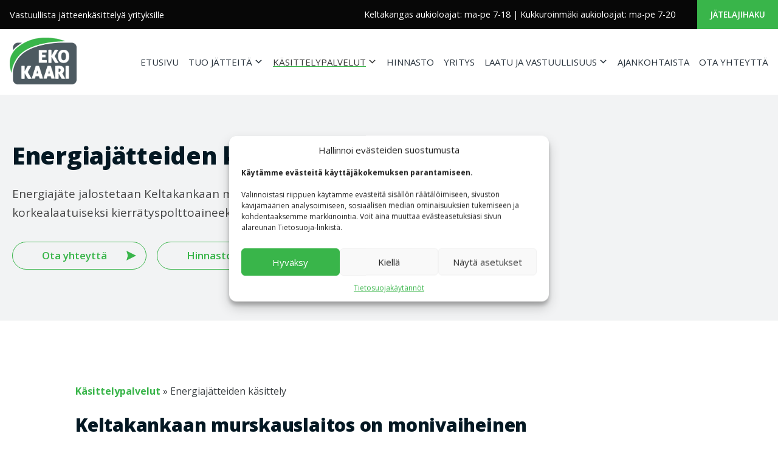

--- FILE ---
content_type: text/html; charset=UTF-8
request_url: https://www.ekokaari.fi/kasittelypalvelut/energiajatteiden-kasittely
body_size: 31047
content:
	<!doctype html>
<html lang="fi">
	<head>
		<meta charset="UTF-8">
		<meta name="viewport" content="width=device-width, initial-scale=1">

        <link rel="preconnect" href="https://fonts.googleapis.com">
        <link rel="preconnect" href="https://fonts.gstatic.com" crossorigin>
        
      
        		<!--[if lte IE 9]>
		<link rel="stylesheet" href="https://www.ekokaari.fi/wp-content/themes/netello/style.css">
		<![endif]-->
        <noscript id="deferred-styles">
            <link data-minify="1" rel="stylesheet" href="https://www.ekokaari.fi/wp-content/cache/min/1/wp-content/themes/netello/style.css?ver=1763438336">
        </noscript>
      
        <style>/*! normalize.css v8.0.1 | MIT License | github.com/necolas/normalize.css */html{-webkit-text-size-adjust:100%;line-height:1.15}body{margin:0}main{display:block}h1{font-size:2em;margin:.67em 0}hr{box-sizing:content-box;height:0;overflow:visible}pre{font-family:monospace,monospace;font-size:1em}a{background-color:transparent}abbr[title]{border-bottom:none;text-decoration:underline;-webkit-text-decoration:underline dotted;text-decoration:underline dotted}b,strong{font-weight:bolder}code,kbd,samp{font-family:monospace,monospace;font-size:1em}small{font-size:80%}sub,sup{font-size:75%;line-height:0;position:relative;vertical-align:baseline}sub{bottom:-.25em}sup{top:-.5em}img{border-style:none}button,input,optgroup,select,textarea{font-family:inherit;font-size:100%;line-height:1.15;margin:0}button,input{overflow:visible}button,select{text-transform:none}[type=button],[type=reset],[type=submit],button{-webkit-appearance:button}[type=button]::-moz-focus-inner,[type=reset]::-moz-focus-inner,[type=submit]::-moz-focus-inner,button::-moz-focus-inner{border-style:none;padding:0}[type=button]:-moz-focusring,[type=reset]:-moz-focusring,[type=submit]:-moz-focusring,button:-moz-focusring{outline:1px dotted ButtonText}fieldset{padding:.35em .75em .625em}legend{box-sizing:border-box;color:inherit;display:table;max-width:100%;padding:0;white-space:normal}progress{vertical-align:baseline}textarea{overflow:auto}[type=checkbox],[type=radio]{box-sizing:border-box;padding:0}[type=number]::-webkit-inner-spin-button,[type=number]::-webkit-outer-spin-button{height:auto}[type=search]{-webkit-appearance:textfield;outline-offset:-2px}[type=search]::-webkit-search-decoration{-webkit-appearance:none}::-webkit-file-upload-button{-webkit-appearance:button;font:inherit}details{display:block}summary{display:list-item}[hidden],template{display:none}.owl-carousel{-webkit-tap-highlight-color:transparent;display:none;position:relative;width:100%;z-index:1}.owl-carousel .owl-stage-outer{overflow:hidden}.owl-carousel .owl-next,.owl-carousel .owl-prev{display:none}.owl-carousel.owl-loading{display:block;opacity:0}#tiedotus-nauha{background-color:#39b54a;color:#fff;padding:10px;text-align:center;width:100%}#tiedotus-nauha .tiedotus-wrapper{align-items:center;display:flex;justify-content:space-between}@media only screen and (max-width:800px){#tiedotus-nauha .tiedotus-wrapper.container{padding-left:.5rem;padding-right:.5rem}}#tiedotus-nauha .tiedotus-wrapper #tiedotus-sisalto{font-size:clamp(1rem,.9375rem + .5vw,1.1375rem);text-align:left}#tiedotus-nauha .tiedotus-wrapper #tiedotus-sisalto a{color:#fff;font-weight:700}#tiedotus-nauha .tiedotus-wrapper #sulje-nappi{cursor:pointer}.top-aukioloajat{align-items:center;display:flex!important;height:auto!important;min-height:48px!important;text-align:left;width:auto!important}@media only screen and (max-width:991px){.top-aukioloajat{font-size:.9375rem}}@media only screen and (max-width:800px){.top-aukioloajat{font-size:.875rem}}@media only screen and (max-width:450px){.top-aukioloajat{font-size:.825rem}}.sct-t-hgt{height:60px}@media screen and (min-width:768px){.sct-t-hgt{height:85px}}*{box-sizing:border-box}#page-overlay{background-color:rgba(0,0,0,.2);display:block;height:100vh;left:0;opacity:0;pointer-events:none;position:fixed;top:0;transition:opacity .7s ease-in-out;width:100vw;z-index:10}#page-overlay.is-visible{opacity:1}body{background-color:#fff;color:#3a3f42;font-family:Open Sans,sans-serif;font-size:100%;overflow-x:hidden}p{line-height:1.5;margin-bottom:0;margin-top:0}.top-bar .container{align-items:center;display:flex;justify-content:space-between;padding:0}@media screen and (max-width:1393px){.top-bar .container{padding-right:0!important}}@media screen and (max-width:800px){.top-bar .container{grid-template-columns:auto 1fr}}.site-header{background-color:#fff;left:0;position:sticky;right:0;top:0;z-index:15}.site-header.logged-in{top:32px}.site-header.logged-in.fixed-margin{top:0}.site-header.fixed-margin{box-shadow:0 5px 10px rgba(0,0,0,.06)}.site-header.fixed-margin .top-bar{height:0;overflow:hidden;padding:0}.site-header .top-bar{background-color:#070707;color:#fff;transition:all .2s}.site-header .top-bar .container{padding:0 1rem}@media screen and (max-width:64em){.site-header .top-bar .container{grid-template-columns:2fr 1fr}}.site-header .top-bar p{font-size:.9rem}@media only screen and (max-width:800px){.site-header .top-bar p{font-size:.8rem}}@media screen and (max-width:50em){.site-header .top-bar p{margin-bottom:0;margin-top:0}}.site-header .top-bar span{display:block;height:1px;overflow:hidden;width:1px}@media screen and (min-width:50em){.site-header .top-bar span{display:inline-block;margin:0 .5rem;overflow:visible;width:auto}}.site-header .top-bar .aws-container{background-color:#fff;border-radius:1.5rem;display:inline-block;margin-right:.5rem;padding:.15rem .75rem;vertical-align:top}.site-header .top-bar .aws-container .aws-search-form{height:33px}.site-header .top-bar .aws-container .aws-search-field{padding-bottom:0;padding-right:0;padding-top:0}.site-header .top-bar .aws-container input{border:none}.site-header .top-bar .aws-container .aws-form-btn{background-color:transparent;border:none}@media screen and (max-width:78em){.site-header .top-bar .aws-container,.site-header .top-bar .nappi-1{display:none}}@media only screen and (max-width:999px){.site-header .top-bar .container div:first-child{display:none}}.site-header .top-bar .container div:last-child{align-items:center;display:flex;font-size:.9rem;height:100%;justify-content:end;text-align:right}@media only screen and (max-width:999px){.site-header .top-bar .container div:last-child{justify-content:space-between;width:100%}}.site-header .top-bar .nappi-1{align-items:center;border-radius:0;display:flex;font-size:.8rem;font-size:.8375rem;height:100%;margin:0 0 0 1.75rem;min-height:48px;padding:.65em 1.5em}.site-header .site-branding{align-items:center;display:flex;flex-wrap:wrap;justify-content:space-between;padding:.875rem 1rem}@media screen and (max-width:800px){.site-header .site-branding{padding:.75rem}}.site-header .site-branding .logo{max-width:110px}@media only screen and (max-width:800px){.site-header .site-branding .logo{max-width:90px}}.site-header .section-menu{text-align:right}.site-header .section-menu ul{list-style:none;margin:.2rem 0 0;padding:0}.site-header .section-menu li{display:inline-block;margin-left:1rem}@media screen and (min-width:86em){.site-header .section-menu li{margin-left:1.5rem}}.site-header .section-menu a{color:#3a3f42;text-transform:uppercase}.site-header .section-menu .current a,.site-header .section-menu a:hover{color:#39b54a}.site-header .mobile-bar{align-items:center;display:grid;gap:.5rem;grid-template-columns:1fr 4rem;padding:0 1rem .5rem}@media screen and (min-width:74em){.site-header .mobile-bar{display:none}}.site-header .mobile-bar .aws-container{background-color:#eaedef;border:1px solid #e1e4ea;border-radius:1.5rem}.site-header .mobile-bar .aws-container .aws-form-btn{background-color:transparent;border:none}.site-header .mobile-bar .aws-container .aws-form-btn:hover{background-color:transparent}.site-header .mobile-bar .aws-search-field{background-color:transparent;border:none;font-size:.8rem;padding-left:1rem}.alasivu .site-header{box-shadow:0 5px 10px rgba(0,0,0,.06)}.alasivu .site-content{padding-top:2rem!important}.alasivu.has-banner .site-header{box-shadow:none;margin-bottom:0}@media screen and (min-width:768px){.container{padding-left:1rem;padding-right:1rem}.menublock .section-topbar-content{width:70%}.menublock .section-topbar-logo{width:30%}}.section-menu .section-menu-valikko{display:flex;gap:1rem}.section-menu .section-menu-valikko .nappi-yhteydenotto{display:none}@media screen and (min-width:353px){.section-menu .section-menu-valikko .nappi-yhteydenotto{align-items:center;background-image:none;background-image:none!important;display:flex;font-weight:700;justify-content:center;max-height:36px;padding:.75em 1.5em!important}}@media screen and (min-width:74em){.section-menu .section-menu-valikko{align-items:center;display:grid;justify-items:end}}.section-menu .section-menu-valikko .menu-main-container{display:none}@media screen and (min-width:74em){.section-menu .section-menu-valikko .menu-main-container{display:block}}.section-menu .section-menu-valikko .nappi-1{color:#fff;font-size:.8rem;font-weight:400;margin-left:1rem;padding:.5rem .8rem;text-transform:none;white-space:nowrap}@media screen and (min-width:74em){.section-menu .section-menu-valikko .nappi-1{display:none}}.section-menu .section-menu-valikko .nappi-1:hover{background-color:#2b983a;color:#fff}.section-menu .section-menu-valikko .menu li{position:relative}.section-menu .section-menu-valikko .menu li:hover ul{height:auto;visibility:visible}.section-menu .section-menu-valikko .menu li a{display:block;padding-bottom:.5rem}.section-menu .section-menu-valikko .menu li ul{background-color:#f2f3f4;height:0;left:-1rem;margin-top:0;position:absolute;text-align:left;top:100%;visibility:hidden}.section-menu .section-menu-valikko .menu li ul li{border-bottom:1px solid #e0e1e2;display:block;margin:0;padding:0}.section-menu .section-menu-valikko .menu li ul li:last-child{border:none}.section-menu .section-menu-valikko .menu li ul li:after{background-image:url(/wp-content/themes/netello/img/icon-next.svg);background-repeat:no-repeat;background-size:contain;content:"";height:.8rem;opacity:.4;position:absolute;right:.5rem;top:50%;transform:translateY(-50%);width:.8rem}.section-menu .section-menu-valikko .menu li ul a{display:block;font-size:.9rem;padding:1rem 2.5rem 1rem 1rem;text-transform:none;white-space:nowrap}.section-menu .made-in-finland{display:inline-block;vertical-align:middle;width:4rem}@media screen and (max-width:64em){.section-menu .made-in-finland{width:3rem}}@media screen and (min-width:768px){.section-topbar-logo{padding:5px 15px 5px 0}}.section-topbar-logo>div{display:inline-block;height:100%}.section-topbar-logo a{align-items:center;display:flex;height:100%;padding-bottom:2px;padding-top:2px}.section-topbar-logo img{height:auto;max-height:100%;max-width:100%;width:auto}@media screen and (max-width:767px){.section-topbar-logo{height:100%;margin-right:90px;text-align:center;width:calc(100% - 80px)}}.kielivalikko{display:inline-block}.kielivalikko ul{list-style:none;margin:0;padding:0}.kielivalikko li{display:inline-block;margin-left:.5rem}.kielivalikko li a{display:inline-block;height:1.5rem;width:1.5rem}.kielivalikko li a img{vertical-align:middle}.section-topbar-link a{background-color:#333;color:#fff!important;font-weight:700;justify-content:center;line-height:1.3em;text-align:center;width:80px}.section-topbar-link a:hover{background-color:#000!important;color:#fff!important}@media screen and (max-width:767px){.x-hide-mob{display:none!important}}@media screen and (min-width:768px){.x-hide-dsk{display:none!important}}.section-menu #mega-menu-menu-1>li.mega-menu-item>ul.mega-sub-menu>li.mega-menu-row .netello-close{background-color:transparent;background-image:url(/wp-content/themes/netello/img/icon-close-big.svg);background-position:50%;background-repeat:no-repeat;background-size:30px;border:0;cursor:pointer;height:30px;position:absolute;right:1rem;top:1rem;width:30px}.frontpage-hero{height:500px;overflow:hidden;position:relative}@media screen and (min-width:1078px){.frontpage-hero{height:680px}}@media screen and (min-width:1200px){.frontpage-hero{height:700px}}.frontpage-hero .carousel-banner{display:block;height:100%;position:relative;width:100%}.frontpage-hero .banner-wrapper{height:100%}.frontpage-hero .center{display:table;height:inherit;margin:auto;position:relative}.frontpage-hero .sloganalue{align-items:center;display:flex;flex-direction:column;height:100%;height:500px;justify-content:center;padding-top:0;text-align:center}@media screen and (min-width:1060px){.frontpage-hero .sloganalue{margin-top:1rem}}@media screen and (min-width:1078px){.frontpage-hero .sloganalue{height:650px}}.frontpage-hero .sloganalue .ylaosa{margin:auto 0;padding-left:0;padding-right:0;width:100%}@media screen and (max-width:1177px){.frontpage-hero .sloganalue .ylaosa{padding-bottom:1rem}}@media screen and (min-width:1178px){.frontpage-hero .sloganalue .ylaosa{padding-top:1.5rem}}.frontpage-hero .sloganalue .ylaosa .iso-otsikko{text-wrap:balance;color:#fff;font-size:clamp(3rem,.3943rem + 6.414vw,5.75rem);font-weight:800;margin-bottom:.625rem;text-shadow:0 0 8px rgba(0,0,0,.35);text-transform:uppercase}.frontpage-hero .sloganalue .ylaosa .otsikko,.frontpage-hero .sloganalue .ylaosa h1{text-wrap:balance;color:#fff;font-size:clamp(1.5rem,.6578rem + 1.4577vw,1.875rem);font-weight:800;line-height:130%;margin:0 .5em 1.75rem;text-align:center;text-shadow:0 0 8px rgba(0,0,0,.35)}.frontpage-hero .sloganalue .ylaosa .teksti{color:#fff;font-size:1.125rem;line-height:1.6;margin:auto;max-width:800px}.frontpage-hero .sloganalue .ylaosa .teksti p{text-wrap:balance;font-size:1.125rem;font-weight:500;line-height:1.7em}@media screen and (max-width:1077px){.frontpage-hero .sloganalue .ylaosa .teksti p{font-size:1rem}}.frontpage-hero .sloganalue .ylaosa .search-container{margin-left:auto;margin-right:auto;margin-top:1.5rem;max-width:655px}.frontpage-hero .carousel-inner{padding:0}.frontpage-hero .taustakuva{background-position:50% 50%;background-repeat:no-repeat;background-size:cover;-webkit-background-size:cover;display:block;height:100%;position:absolute;width:100%!important}.frontpage-hero .taustakuva .banner-video{left:0;position:absolute;top:50%;transform:translateY(-50%);width:100%}@media screen and (max-width:1183px){.frontpage-hero .taustakuva .banner-video{display:none}}.frontpage-hero .gradient{background:linear-gradient(180deg,rgba(0,0,0,.35) 10%,rgba(0,0,0,.55));filter:progid:DXImageTransform.Microsoft.gradient(startColorstr="#000000",endColorstr="#000000",GradientType=1);height:100%;position:absolute;width:100%}@media screen and (max-width:1077px){.frontpage-hero .gradient{background:linear-gradient(0deg,rgba(13,23,46,.7),rgba(35,39,48,.7) 40%,rgba(0,0,0,.45) 55%);filter:progid:DXImageTransform.Microsoft.gradient(startColorstr="#0d172e",endColorstr="#000000",GradientType=1)}}.frontpage-hero-buttons{margin:1.5em auto 0}a.frontpage-hero-button{background:#39b54a;border:1px solid #39b54a;border-radius:3rem;color:#fff;display:inline-block;font-size:1.0666rem;font-weight:700;margin:0 .2rem .5rem;max-width:100%;padding:.8rem 2rem;text-align:center;text-transform:none;white-space:normal!important}@media screen and (max-width:500px){a.frontpage-hero-button{display:block;margin:0 2rem .5rem}}a.frontpage-hero-button:hover{background:#2b983a;border:1px solid #2b983a}.owl-dots{bottom:5px;left:0;margin:auto;position:absolute;right:0;width:120px;z-index:1}@media screen and (min-width:560px){.owl-dots{bottom:15px}}.owl-nav{left:0;margin-bottom:30px;position:absolute;right:0;top:49%;z-index:1}.owl-next,.owl-prev{margin:0 10px;opacity:1;text-align:center;top:-15px;width:10%;z-index:2}.owl-next:hover,.owl-prev:hover{opacity:.6}.owl-next img,.owl-prev img{height:23px;width:12px}.owl-prev{left:0}.owl-next{right:0}.owl-dot span{background:transparent!important;border:1px solid #fff!important;height:12px!important;width:12px!important}.owl-dot.active span,.owl-dot:hover span{background:#fff!important}.kilpailuedut .owl-stage-outer{overflow:hidden}.kilpailuedut .owl-stage-outer .owl-stage{display:flex}.kilpailuedut .owl-stage-outer .owl-stage .owl-item{align-items:center;display:flex;justify-content:center}.kilpailuedut ul{list-style:none;margin:-70px 0 0;padding:1rem;position:relative;z-index:3}@media screen and (min-width:767px){.kilpailuedut ul{align-items:center;display:flex;gap:3rem;justify-content:center}}.kilpailuedut li div{align-items:center;display:flex;gap:.625rem;justify-content:center}@media screen and (max-width:559px){.kilpailuedut li div{gap:.375rem}}.kilpailuedut li div span{display:block}.kilpailuedut li div p{color:#fff;font-weight:500;line-height:1.35em;margin:0}@media screen and (max-width:559px){.kilpailuedut li div p{font-size:.9375rem}}.kilpailuedut li div img{margin-bottom:-4px;margin-left:3px;max-width:37px;padding-left:4px}@media screen and (max-width:1177px){.kilpailuedut li div img{max-width:24px}}@media screen and (max-width:559px){.kilpailuedut li div{align-content:center;display:flex;justify-content:center}}.hero{background-color:#f2f3f4;margin-bottom:4.5rem;overflow:hidden;position:relative}@media screen and (max-width:1184px){.hero{margin-bottom:3.25rem}}.hero .text{align-items:center;display:grid;padding:4.5rem 0 2.25rem}.hero .text.has-no-cta{padding:4.5rem 0 2.5rem}@media screen and (max-width:64em){.hero .text,.hero .text.has-no-cta{padding:3.25rem 0 1rem}.hero .text{background-color:hsla(0,0%,98%,.93);display:block;position:relative;width:100%;z-index:2}}.hero .text .inner{margin-inline:auto;max-width:86em;padding:0 1.25rem;width:100%}@media screen and (min-width:64em){.hero .text .inner{padding-right:32rem}}@media screen and (min-width:78em){.hero .text .inner{padding-right:42rem}}.hero .text .inner h1{text-wrap:balance;color:#041823;font-size:clamp(2rem,2vw + 1rem,2.425rem);font-weight:800;letter-spacing:-.0075em;line-height:1.45em;margin:0 0 1.25rem;max-width:680px;width:100%;word-break:break-word}.hero .text .inner p{text-wrap:balance;color:#454545;font-size:clamp(1rem,2vw + .5rem,1.1875rem);line-height:1.65em;margin-bottom:2rem}.hero .text .inner a.hero-button{background-color:transparent;background-image:url(/wp-content/themes/netello/img/nuoli.svg);background-position:right 1rem center;background-repeat:no-repeat;background-size:16px;border:1px solid #39b54a;border-radius:3rem;color:#39b54a;display:inline-block;font-size:1.0625rem;font-weight:600;line-height:1.2;margin-bottom:.75rem;margin-right:.75rem;padding:.75rem 4rem .75rem 3rem;text-align:center;text-transform:uppercase;text-transform:none}@media screen and (max-width:64em){.hero .text .inner a.hero-button{background-color:#39b54a;background-image:url(/wp-content/themes/netello/img/nuoli-white.svg);color:#fff;font-size:1rem}.hero .text .inner a.hero-button:hover{background-color:#329e40}}.hero .text .inner a.hero-button:hover{background-color:#39b54a;background-image:url(/wp-content/themes/netello/img/nuoli-white.svg);color:#fff}.hero .cta{background-color:#d9dbdd;padding:0}@media screen and (max-width:64em){.hero .cta{position:relative;z-index:2}}.hero .cta .container{margin-inline:auto;max-width:86rem;padding:2.25rem 42rem 2.25rem 1.25rem;width:100%}@media screen and (min-width:64em){.hero .cta .container{padding-right:31.5rem}}@media screen and (min-width:78em){.hero .cta .container{padding-right:43.5rem}}@media screen and (max-width:64em){.hero .cta .container{padding:1.75rem 1.25rem}}.hero .cta .container a{font-weight:700}.hero .cta .container p{margin-bottom:.25em;margin-top:.25em}@media screen and (max-width:86em){.hero .cta .container p{font-size:.9375rem}}.hero .cta .container p:first-child{margin-top:0}.hero .cta .container p:last-child{margin-bottom:0}.hero .image{inset:0 0 0 auto;position:absolute;width:100%;z-index:10}@media screen and (max-width:64em){.hero .image{width:100%;z-index:1}}.hero .image img{display:block;height:100%;margin:0 0 0 auto;-o-object-fit:cover;object-fit:cover;-o-object-position:50% 50%;object-position:50% 50%;width:100%}@media screen and (min-width:64em){.hero .image{width:30em}}@media screen and (min-width:78em){.hero .image{width:42em}}.search-container .jatelajihaku-teksti-mobiili{color:#39b54a;display:none;font-size:.875rem;font-weight:700;margin-bottom:1rem;margin-left:1.25rem;margin-right:auto;text-align:left;text-transform:uppercase}@media screen and (max-width:400px){.search-container .jatelajihaku-teksti-mobiili{display:block}}.search-container .jatelajihaku-teksti{font-weight:700;padding:8px 24px 8px 31px}.text-center{text-align:center}.site-content h1,.site-content h2,.site-content h3,.site-content h4{text-wrap:balance;color:#041823}.site-content h1{font-size:clamp(2rem,2vw + 1rem,2.5rem)}.site-content h1,.site-content h2{font-weight:800;letter-spacing:-.0075em;line-height:1.45em;margin-bottom:.625em}.site-content h2{font-size:clamp(1.375rem,2vw + 1rem,1.875rem);margin-top:1em}.site-content h2.otsikko-pienempi{font-size:clamp(1.375rem,1vw + 1rem,1.75rem)}.site-content h2.otsikko-isompi{font-size:clamp(1.5rem,1vw + 1rem,2rem)}.site-content h3{font-size:clamp(1.2rem,1.3333vw + 1rem,1.375rem);font-weight:800;letter-spacing:-.0075em;line-height:1.45em;margin-bottom:.625em;margin-top:1em}.site-content a,.site-content strong{font-weight:700}.site-content p{line-height:1.75em;margin-bottom:1em;margin-top:1em}.site-content p>b,.site-content p>strong{font-weight:700}.site-content .intro{color:#041823;font-size:1.2rem;letter-spacing:-.0075em}.site-content ol,.site-content ul{margin:.5em 0}.site-content ol li,.site-content ul li{line-height:1.4em;margin:.3em 0 .3em .2em;padding-left:.5em}.site-content .wp-block-buttons{margin:1.25rem 0 2.5rem}.site-content .columns{margin-bottom:2.25rem;margin-inline:auto;margin-top:2.25rem;max-width:84em}@media screen and (min-width:54em){.site-content .columns{display:grid;gap:1.625rem;margin-bottom:4.5rem;margin-top:4.5rem}}.site-content .columns div{overflow:hidden}.site-content .columns img{width:100%}.site-content .columns.columns-2{grid-template-columns:1fr 1fr}@media screen and (min-width:54em){.site-content .columns.columns-3{display:grid;grid-template-columns:repeat(3,1fr)}}.site-content .columns.columns-4{grid-template-columns:repeat(2,1fr)}@media screen and (min-width:74em){.site-content .columns.columns-4{grid-template-columns:repeat(4,1fr)}}.site-content .wp-block-columns{margin-inline:auto;max-width:86em}.site-content .wp-block-columns.kapeampi{max-width:80em}.site-content .wp-block-group.alignfull .wp-block-group__inner-container{max-width:100vw!important}.site-content .wp-block-group.alignfull .wp-block-group__inner-container .wp-block-columns.alignwide{max-width:96em}.site-content .wp-block-group.alignfull .wp-block-group__inner-container .wp-block-columns.alignwide .wp-block-column>h2{text-wrap:balance}@media screen and (min-width:86em){.site-content .wp-block-group.alignfull .wp-block-group__inner-container .wp-block-columns.alignwide .wp-block-column>h2{padding-left:6rem;padding-right:6rem}}.site-content .wp-block-columns.alignfull,.site-content .wp-block-columns.alignwide{flex-direction:column;gap:0;margin-bottom:4.5rem;padding:0;text-align:left}@media screen and (min-width:65em){.site-content .wp-block-columns.alignfull,.site-content .wp-block-columns.alignwide{display:grid;gap:0;grid-template-columns:50% 50%}}@media screen and (max-width:64em){.site-content .wp-block-columns.alignfull .wp-block-column:nth-child(2),.site-content .wp-block-columns.alignwide .wp-block-column:nth-child(2){flex-direction:column-reverse}}@media screen and (min-width:54em){.site-content .wp-block-columns.alignfull:not(.alignwide),.site-content .wp-block-columns.alignwide:not(.alignwide){margin-left:-50vw;margin-right:-50vw;max-width:100vw;width:100vw}}.site-content .wp-block-columns.alignfull .wp-block-column,.site-content .wp-block-columns.alignwide .wp-block-column{display:flex;flex-direction:column}.site-content .wp-block-columns.alignfull .wp-block-column>h2,.site-content .wp-block-columns.alignwide .wp-block-column>h2{padding-left:2rem;padding-right:2rem;padding-top:2rem}@media screen and (min-width:74em){.site-content .wp-block-columns.alignfull .wp-block-column>h2,.site-content .wp-block-columns.alignwide .wp-block-column>h2{padding-left:4rem;padding-right:4rem;padding-top:3rem}}@media screen and (min-width:86em){.site-content .wp-block-columns.alignfull .wp-block-column>h2,.site-content .wp-block-columns.alignwide .wp-block-column>h2{padding:3rem 8.5rem 1rem}}.site-content .wp-block-columns.alignfull .wp-block-column ol,.site-content .wp-block-columns.alignfull .wp-block-column p,.site-content .wp-block-columns.alignfull .wp-block-column ul,.site-content .wp-block-columns.alignwide .wp-block-column ol,.site-content .wp-block-columns.alignwide .wp-block-column p,.site-content .wp-block-columns.alignwide .wp-block-column ul{padding:0 2rem}@media screen and (min-width:74em){.site-content .wp-block-columns.alignfull .wp-block-column ol,.site-content .wp-block-columns.alignfull .wp-block-column p,.site-content .wp-block-columns.alignfull .wp-block-column ul,.site-content .wp-block-columns.alignwide .wp-block-column ol,.site-content .wp-block-columns.alignwide .wp-block-column p,.site-content .wp-block-columns.alignwide .wp-block-column ul{padding:0 4rem}}@media screen and (min-width:86em){.site-content .wp-block-columns.alignfull .wp-block-column ol,.site-content .wp-block-columns.alignfull .wp-block-column p,.site-content .wp-block-columns.alignfull .wp-block-column ul,.site-content .wp-block-columns.alignwide .wp-block-column ol,.site-content .wp-block-columns.alignwide .wp-block-column p,.site-content .wp-block-columns.alignwide .wp-block-column ul{padding:0 8.5rem}}.site-content .wp-block-columns.alignfull .wp-block-column:first-child,.site-content .wp-block-columns.alignwide .wp-block-column:first-child{background-color:#39b54a;position:relative}@media screen and (min-width:60em){.site-content .wp-block-columns.alignfull .wp-block-column:first-child figure:last-child,.site-content .wp-block-columns.alignwide .wp-block-column:first-child figure:last-child{inset:auto 0 0;margin-top:0}}.site-content .wp-block-columns.alignfull .wp-block-column:nth-child(2n),.site-content .wp-block-columns.alignwide .wp-block-column:nth-child(2n){background-color:#f2f3f4}.site-content .wp-block-columns.alignfull .wp-block-column figure,.site-content .wp-block-columns.alignwide .wp-block-column figure{flex-grow:1;margin:0;padding:0}.site-content .wp-block-columns.alignfull .wp-block-column figure img,.site-content .wp-block-columns.alignfull .wp-block-column figure picture,.site-content .wp-block-columns.alignwide .wp-block-column figure img,.site-content .wp-block-columns.alignwide .wp-block-column figure picture{height:100%;-o-object-fit:cover;object-fit:cover}.site-content .wp-block-columns.alignfull .wp-block-column .list-icons p,.site-content .wp-block-columns.alignfull .wp-block-column .list-numbers p,.site-content .wp-block-columns.alignwide .wp-block-column .list-icons p,.site-content .wp-block-columns.alignwide .wp-block-column .list-numbers p{margin:0;padding:0}.site-content .wp-block-columns.alignfull .wp-block-column.is-vertically-aligned-top,.site-content .wp-block-columns.alignwide .wp-block-column.is-vertically-aligned-top{align-self:normal}.site-content .wp-block-columns.alignfull h2,.site-content .wp-block-columns.alignwide h2{color:#041823;font-size:clamp(1.375rem,2vw + 1rem,1.875rem);margin-bottom:auto}.site-content .wp-block-columns.alignfull img,.site-content .wp-block-columns.alignwide img{display:block;height:auto;padding:0;width:100%}.site-content .list-icons-wrapper{padding:2rem 8% 0}.site-content .list-icons,.site-content .list-numbers{list-style:none;margin:1.5rem 0;padding:0!important}.site-content .list-icons li{display:grid;gap:2rem;grid-template-columns:3rem 1fr;margin-bottom:1.5rem;padding-left:0!important}@media screen and (max-width:40em){.site-content .list-icons li{grid-template-columns:100%}}.site-content .list-icons img{max-height:65px;min-width:57px;width:auto!important}@media screen and (max-width:40em){.site-content .list-icons img{max-height:52px;min-width:40px}}.site-content .list-numbers-wrapper{padding:2rem 8%}.site-content .list-numbers{counter-reset:step;position:relative}.site-content .list-numbers ul{padding:0!important}.site-content .list-numbers li{line-height:1.5;margin:0!important;padding-bottom:1rem;padding-left:4.5rem!important;position:relative}@media screen and (max-width:40em){.site-content .list-numbers li{padding-left:4rem!important}}.site-content .list-numbers h3{font-size:clamp(1.25rem,2vw + 1rem,1.5rem);margin:0 0 1rem;padding-top:.25rem}.site-content .list-numbers li:after{background-color:#babdbf;bottom:0;content:"";left:1.5rem;position:absolute;top:0;width:1px;z-index:1}.site-content .list-numbers li:before{background-color:#f2f3f4;border:1px solid #39b54a;border-radius:50%;color:#39b54a;content:counter(step);counter-increment:step;display:block;font-size:1.5rem;font-weight:700;height:3rem;left:0;line-height:3rem;margin-right:2rem;position:absolute;text-align:center;top:0;width:3rem;z-index:2}.site-content .list-numbers li:last-child:after{display:none}.site-content ul:not(.list-numbers):not(.list-icons):not(.linkit-wrapper):not(.wpc-controls-img-list):not(.sub-menu):not(.sivumenu):not(.wp-block-latest-posts__list):not(.wp-block-categories-list):not(.sivulinkit ul){list-style:none;margin:.5em 0;padding-left:0}.site-content ul:not(.list-numbers):not(.list-icons):not(.linkit-wrapper):not(.wpc-controls-img-list):not(.sub-menu):not(.sivumenu):not(.wp-block-latest-posts__list):not(.wp-block-categories-list):not(.sivulinkit ul) li:not(.blocks-gallery-item){background-image:url(/wp-content/themes/netello/img/check-icon.svg);background-position:0 .25em;background-repeat:no-repeat;background-size:1em 1em;line-height:1.55em;margin:.3em 0 .5em .2em;padding-left:1.5em}.site-content ul:not(.list-numbers):not(.list-icons):not(.linkit-wrapper):not(.wpc-controls-img-list):not(.sub-menu):not(.sivumenu):not(.wp-block-latest-posts__list):not(.wp-block-categories-list):not(.sivulinkit ul) li:not(.blocks-gallery-item) ul li{background-image:url(/wp-content/themes/netello/img/icon-list-arrow-6.svg);background-position:0 .25em}.site-content ol{margin:.5em 0}.site-content ol li{line-height:1.4em;margin:.3em 0 .3em .2em;padding-left:.5em}.site-content table th{background-color:#d9dbdd;color:#333;font-weight:700;padding:1rem;text-align:left}.site-content table tr:nth-child(odd){background-color:#f2f3f4}.site-content table tr:not(:first-child){border-top:1px solid #ddd}.site-content table tr:not(:last-child){border-bottom:1px solid #ddd}.site-content table tr td{border:0;line-height:1.75em;padding:1rem}.site-content table tr td:not(:last-child){border-right:1px solid #ddd}.site-content table tr td:first-child{border-left:0}.site-content table tr td:last-child{border-right:0}.site-content .tablepress .sorting:hover,.site-content .tablepress .sorting_asc,.site-content .tablepress .sorting_desc{background-color:#39b54a!important;color:#fff!important}.site-content .dataTables_filter{margin-bottom:.5rem}.site-content .wp-block-table{overflow-x:unset}.site-content .wp-block-table.is-style-stripes{border-bottom:none}.site-content .wp-block-table.is-style-stripes td,.site-content .wp-block-table.is-style-stripes th{padding:1rem}.site-content .wp-block-table.is-style-regular table{border-top:1px solid #efefef}.site-content .wp-block-table.is-style-regular tr{border-bottom:1px solid #efefef}.site-content.has-not-banner .entry-title{margin-top:4rem}.kapea{margin-left:auto;margin-right:auto;max-width:700px}.container{padding-left:1.25rem;padding-right:1.25rem}.container.kapeampi,.kapeampi{margin-left:auto;margin-right:auto;max-width:67em}.container .container{padding-left:0;padding-right:0}.alignfull,.tayslevea{left:50%;margin-left:-50vw;margin-right:-50vw;position:relative;right:50%;width:100vw}.hakusivu{padding-bottom:5rem!important;padding-top:1rem!important}@media (max-width:991px){.wp-block-media-text.is-stacked-on-mobile{-ms-grid-columns:100%!important;grid-template-columns:100%!important}.wp-block-media-text.is-stacked-on-mobile .wp-block-media-text__media{-ms-grid-column:1;grid-column:1;-ms-grid-row:1;grid-row:1}.wp-block-media-text.is-stacked-on-mobile.has-media-on-the-right .wp-block-media-text__content,.wp-block-media-text.is-stacked-on-mobile .wp-block-media-text__content{-ms-grid-column:1;grid-column:1;-ms-grid-row:2;grid-row:2}.wp-block-media-text.is-stacked-on-mobile.has-media-on-the-right .wp-block-media-text__media{-ms-grid-column:1;grid-column:1;-ms-grid-row:1;grid-row:1}}.wp-block-media-text.harmaa .wp-block-media-text__content{padding:2rem 20px 3rem}@media screen and (min-width:768px){.wp-block-media-text.harmaa .wp-block-media-text__content{padding:3rem 8%}}@media screen and (min-width:86em){.wp-block-media-text.harmaa .wp-block-media-text__content{padding:4rem 8%}}.wp-block-media-text.harmaa p{line-height:1.8}.wp-block-image{padding-top:1rem}.artikkelit-sivu{margin-bottom:5rem}.artikkelit-sivu h1{text-align:center}.mt-0{margin-top:0!important}#breadcrumbs{line-height:1.5em;margin-bottom:-.5rem;margin-top:0}@media screen and (max-width:1184px){#breadcrumbs{margin-bottom:0}}#breadcrumbs.jatelajihaku-breadcrumbs{margin-bottom:-2rem}.error404 .hero{display:none}.error404 .sct-content{padding-bottom:3rem;padding-top:2rem}.error404 .sct-content h1{font-weight:800}.artikkeli-sivu{padding-top:1rem}.artikkeli-sivu h1{margin-bottom:2rem}.artikkeli-sivu .kapeampi{max-width:62em}.artikkeli-sivu h2.lue-seuraavaksi{margin-top:4rem}.artikkeli-sivu .uutis-grid{display:grid;grid-template-columns:1fr;justify-content:start}@media screen and (min-width:700px){.artikkeli-sivu .uutis-grid{display:grid;grid-template-columns:repeat(2,1fr)}}@media screen and (min-width:960px){.artikkeli-sivu .uutis-grid{display:grid;grid-template-columns:repeat(3,1fr)}}.artikkeli-sivu .uutis-grid .uutislaatikko-wrapper{max-width:100%!important}.artikkeli-sivu .artikkelit-nappi{margin-bottom:5rem;margin-top:1.5rem}.artikkelit-karuselli{margin-bottom:1.75rem;margin-top:2rem}.category-filter{display:flex;flex-wrap:wrap;gap:.5rem;justify-content:center;margin-bottom:4rem}.category-btn{-webkit-appearance:none;-moz-appearance:none;appearance:none;background-color:#39b54a;border:none;border-radius:99px;color:#fff;cursor:pointer;font-size:.93333rem;font-weight:600;padding:.625em 1.375em}.category-btn:hover{background-color:#329e40;color:#fff}@media screen and (min-width:560px){.uutis-grid{display:flex;flex-wrap:wrap;gap:1.25rem;justify-content:center}}.uutis-grid:not(.owl-carousel)>.uutislaatikko-wrapper{max-width:100%;width:100%}@media screen and (min-width:700px){.uutis-grid:not(.owl-carousel)>.uutislaatikko-wrapper{max-width:400px}}.uutis-grid .uutislaatikko{background-color:#f2f3f4;border-bottom:3px solid #39b54a;color:#3a3f42;display:block;font-weight:400;height:100%;margin-bottom:1.25rem;padding-bottom:3.5rem;position:relative;top:0;transition:top .2s linear}@media screen and (min-width:700px){.uutis-grid .uutislaatikko{margin-bottom:0}}.uutis-grid .uutislaatikko:hover{top:-.5rem}.uutis-grid .uutislaatikko.referenssi{padding-bottom:1rem}.uutis-grid .uutislaatikko .pvm{color:#041823;font-weight:600;margin-top:.5rem}.uutis-grid .uutislaatikko .laatikkolinkki{bottom:0;left:0;position:absolute;right:0;top:0;z-index:10}.uutis-grid .uutisteksti{padding:1.5rem}.uutis-grid .uutisteksti h3{font-size:1.375rem;line-height:1.4em;margin-bottom:.4rem;margin-top:0}.uutis-grid .uutisteksti p{font-size:.9375rem}.uutis-grid .uutiskuva{align-items:end;background-position:50%;background-size:cover;display:flex;flex-wrap:wrap;height:200px;padding:1rem}.uutis-grid .uutiskuva .category-badge{background-color:#39b54a;border-radius:0 10px 0 0;color:#fff;font-size:.875rem;font-weight:500;padding:.5em 1em;text-transform:uppercase}.uutis-grid a.read-more{bottom:1.5rem;color:#565a5c;font-weight:400;left:1.5rem;margin-bottom:0;position:absolute}.uutis-grid a.read-more:after{background-image:url(/wp-content/themes/netello/img/nuoli.svg);background-repeat:no-repeat;content:"";height:1rem;position:absolute;right:-1.5rem;top:50%;transform:translateY(-50%);width:1rem;z-index:10}.uutis-grid.uutislaatikot-valkoinen .uutislaatikko{background-color:#fff!important}.uutis-grid.owl-carousel .uutislaatikko{margin:0}.uutis-grid.owl-carousel .uutislaatikko h3{font-size:1.2rem;margin-top:0}@media screen and (min-width:768px){.artikkeli .sivumenu-content{padding-left:4em;padding-right:0}}.artikkeli .sivumenu-content ul li{margin:.8rem 0}.artikkeli .sivumenu-content h2,.artikkeli .sivumenu-content h3{font-size:1.2rem;line-height:1.2}.site-content .referenssi .entry-content p,.site-content .referenssi .entry-header{padding:0}.article-image img{height:auto;max-height:55vh;-o-object-fit:cover;object-fit:cover;-o-object-position:center;object-position:center;width:100%}.posts-navigation{margin:3rem 0 5rem}.posts-navigation .grid{display:grid;gap:2rem;grid-template-columns:1fr 1fr 1fr}.posts-navigation .grid a{background-color:#fff;box-shadow:0 0 8px rgba(0,0,0,.2);font-weight:400;position:relative;top:0;transition:top .2s linear}.posts-navigation .grid a:hover{top:-.5rem}.posts-navigation .grid img{max-height:300px;-o-object-fit:cover;object-fit:cover;-o-object-position:50% 50%;object-position:50% 50%;width:100%}.posts-navigation .grid h3{margin-bottom:.5rem}.posts-navigation .grid h3,.posts-navigation .grid p{color:#3a3f42;padding:0 2rem}.posts-navigation .grid .post-meta{font-size:.8rem;padding:0 2rem}.posts-navigation .grid p{margin-bottom:5rem}.posts-navigation .grid .nappi-1{bottom:1rem;left:2rem;position:absolute}.single .entry-header{margin-bottom:1.5rem}.single .entry-header .post-meta{color:#39b54a;font-size:.9rem}.entry-title{margin-bottom:.5rem}.artikkelit{background-color:#f2f3f4;padding:2rem 0 4rem}.artikkelit h1,.artikkelit h2{font-size:clamp(1.375rem,1vw + 1rem,1.875rem);font-weight:800}@media screen and (max-width:86em){.artikkelit .container{padding:0 1rem}}.artikkelit ul{list-style:none;margin:2rem 0;padding:0}.artikkelit li{background-color:#fff;border-bottom:3px solid #39b54a}.artikkelit li .thumb{max-height:160px;overflow:hidden}.artikkelit li .thumb img{height:100%;-o-object-fit:cover;object-fit:cover;-o-object-position:50% 50%;object-position:50% 50%;width:100%}.artikkelit li h3{margin-bottom:.5rem}.artikkelit li .post-meta{font-size:.8rem}.artikkelit li .inner{padding:.5rem 1.5rem 3rem}.term-info-text p a,.wp-block-button:not(.nappi-2) a.wp-block-button__link,.wp-block-button:not(.nappi-2) a.wp-block-button__link:visited,a.nappi-1,a.nappi-1:visited{background-color:#39b54a;border:1px solid #39b54a;border-radius:3rem;color:#fff;cursor:pointer;display:inline-block;font-weight:600;line-height:1.2;padding:.8rem 2rem;text-align:center;text-transform:uppercase}.term-info-text p a:not(.sivulinkki):not(.nappi-yhteydenotto),.wp-block-button:not(.nappi-2) a.wp-block-button__link:not(.sivulinkki):not(.nappi-yhteydenotto),.wp-block-button:not(.nappi-2) a.wp-block-button__link:visited:not(.sivulinkki):not(.nappi-yhteydenotto),a.nappi-1:not(.sivulinkki):not(.nappi-yhteydenotto),a.nappi-1:visited:not(.sivulinkki):not(.nappi-yhteydenotto){background-image:url(/wp-content/themes/netello/img/nuoli-white.svg);background-position:right 1rem center;background-repeat:no-repeat;background-size:16px;padding-right:3rem}.term-info-text p a:active,.term-info-text p a:focus,.term-info-text p a:hover,.wp-block-button:not(.nappi-2) a.wp-block-button__link:active,.wp-block-button:not(.nappi-2) a.wp-block-button__link:focus,.wp-block-button:not(.nappi-2) a.wp-block-button__link:hover,.wp-block-button:not(.nappi-2) a.wp-block-button__link:visited:active,.wp-block-button:not(.nappi-2) a.wp-block-button__link:visited:focus,.wp-block-button:not(.nappi-2) a.wp-block-button__link:visited:hover,a.nappi-1:active,a.nappi-1:focus,a.nappi-1:hover,a.nappi-1:visited:active,a.nappi-1:visited:focus,a.nappi-1:visited:hover{background-color:#2b983a;border:1px solid #2b983a;color:#fff}a.nappi-2,a.nappi-2:visited,button.nappi-2,div.nappi-2 a.wp-block-button__link,div.nappi-2 a.wp-block-button__link:visited,load-more-posts{background-color:transparent;background-image:url(/wp-content/themes/netello/img/nuoli.svg);background-position:right 1rem center;background-repeat:no-repeat;background-size:16px;border:1px solid #39b54a;border-radius:3rem;color:#39b54a;cursor:pointer;display:inline-block;font-weight:600;line-height:1.2;padding:.8rem 3rem .8rem 2rem;text-align:center;text-transform:uppercase}a.nappi-2:active,a.nappi-2:focus,a.nappi-2:hover,a.nappi-2:visited:active,a.nappi-2:visited:focus,a.nappi-2:visited:hover,button.nappi-2:active,button.nappi-2:focus,button.nappi-2:hover,div.nappi-2 a.wp-block-button__link:active,div.nappi-2 a.wp-block-button__link:focus,div.nappi-2 a.wp-block-button__link:hover,div.nappi-2 a.wp-block-button__link:visited:active,div.nappi-2 a.wp-block-button__link:visited:focus,div.nappi-2 a.wp-block-button__link:visited:hover,load-more-posts:active,load-more-posts:focus,load-more-posts:hover{background-color:#39b54a;background-image:url(/wp-content/themes/netello/img/nuoli-white.svg);border-color:#39b54a;color:#fff}a.nappi-2.nappi-2,a.nappi-2:visited.nappi-2,button.nappi-2.nappi-2,div.nappi-2 a.wp-block-button__link.nappi-2,div.nappi-2 a.wp-block-button__link:visited.nappi-2,load-more-posts.nappi-2{background-image:none!important;cursor:pointer;margin:2rem auto 0;padding-left:3.5rem;padding-right:3.5rem;text-transform:none}.site-content .gform_wrapper{margin-top:1rem}.site-content .gform_wrapper input[type=email],.site-content .gform_wrapper input[type=text],.site-content .gform_wrapper textarea{border:1px solid rgba(0,0,0,.125);border-radius:2px;color:#565a5c;padding:.825em!important}.site-content .gform_wrapper textarea{max-height:147px;max-width:100%}.site-content .gform_wrapper input[type=submit]{background-color:#39b54a;border:none;border-radius:3rem;color:#fff;cursor:pointer;display:block;font-weight:700;padding:1rem;text-align:center;width:100%}.site-content .gform_wrapper input[type=submit]:hover{background-color:#329e40}.site-content .referenssit{margin-bottom:4.5rem;margin-top:4.5rem;text-align:left}@media screen and (max-width:86em){.site-content .referenssit{padding:0 1rem}}.site-content .referenssit .columns{display:flex;flex-wrap:wrap;gap:2%;justify-content:center}.site-content .referenssit .columns.columns-3>div{margin-bottom:2rem;width:100%}@media screen and (min-width:54em){.site-content .referenssit .columns.columns-3>div{width:48%}}@media screen and (min-width:74em){.site-content .referenssit .columns.columns-3>div{width:32%}}.woocommerce .referenssit{padding:0}@media screen and (max-width:64em){.woocommerce .referenssit .columns{display:block}.woocommerce .referenssit .columns>div{width:100%!important}}.referenssit .columns>div{background-color:#f2f3f4;border-bottom:3px solid #39b54a;color:#3a3f42;display:block;font-weight:400;margin-bottom:2rem;position:relative;top:0;transition:top .2s linear}@media screen and (min-width:54em){.referenssit .columns>div{margin-bottom:0}}.referenssit .columns>div img{height:230px;-o-object-fit:cover;object-fit:cover;-o-object-position:50% 50%;object-position:50% 50%;overflow:hidden}.referenssit .columns>div:hover{top:-.5rem}.referenssit .columns>div>a{bottom:0;left:0;position:absolute;right:0;top:0;z-index:1}.nostot .inner,.referenssit .inner{padding:0 1.5rem 3.5rem;position:relative}.nostot .inner a,.referenssit .inner a{font-weight:400;position:relative;z-index:10}.referenssit h3{font-size:clamp(1.25rem,1vw + .5rem,1.5rem);margin-bottom:.25rem}.referenssit span{color:#39b54a;font-size:.9rem}.referenssit .read-more{bottom:1.75rem;color:#565a5c;font-weight:400}.site-content p.infotext{background-color:#f4d7c1;color:#070707;overflow:hidden;padding:3rem}@media screen and (max-width:86rem){.site-content p.infotext{padding:2rem}}.yhteyshenkilo{align-items:center;background-color:#f2f3f4;display:grid;gap:1rem;grid-template-columns:10rem 1fr}@media screen and (min-width:74em){.yhteyshenkilo{gap:1rem;grid-template-columns:15rem 1fr}}.yhteyshenkilo div{padding:1rem}@media screen and (min-width:74em){.yhteyshenkilo div{padding-bottom:2rem}}.woocommerce .yhteyshenkilo img,.yhteyshenkilo img{display:block;height:100%;-o-object-fit:cover;object-fit:cover;-o-object-position:50% 50%;object-position:50% 50%;width:100%}.yhteyshenkilo strong{font-size:1.2rem}@media screen and (max-width:68em){.site-content .grid-sisaltoalue .columns.columns-2{display:block}}@media screen and (min-width:64em){.site-content .grid-sisaltoalue .yhteyshenkilo{font-size:.9rem;grid-template-columns:8rem 1fr}}@media screen and (min-width:74em){.site-content .grid-sisaltoalue .yhteyshenkilo{font-size:1rem;grid-template-columns:12rem 1fr}}.custom-owl-nav{align-items:center;display:flex;margin-top:1.5rem}.custom-owl-nav.is-hidden{display:none}.custom-owl-nav span{background-color:#39b54a;background-image:url(/wp-content/themes/netello/img/icon-prev-white.svg);background-position:50% 50%;background-repeat:no-repeat;background-size:30%;cursor:pointer;display:inline-block;height:2.5rem;overflow:hidden;padding-top:2rem;text-align:center;vertical-align:middle;width:2.5rem}.custom-owl-nav span.prev.disabled{background-image:url(/wp-content/themes/netello/img/icon-prev.svg)}.custom-owl-nav span.next{background-image:url(/wp-content/themes/netello/img/icon-next-white.svg);margin-right:1.25rem}.custom-owl-nav span.next.disabled{background-image:url(/wp-content/themes/netello/img/icon-next.svg)}.custom-owl-nav span.disabled{background-color:#fff}.menu-overlay{background-color:rgba(41,51,61,.4);bottom:0;left:0;opacity:0;position:fixed;right:0;top:0;transition:all .2s linear;visibility:hidden;z-index:10}.menu-overlay .menu-container{background-color:#f2f3f4;bottom:0;display:grid;height:100%;left:auto;max-width:30em;overflow-y:auto;padding-top:15em;position:absolute;right:0;top:0;transform:translate3d(100%,0,0);transition:transform .2s linear;width:85%}.menu-overlay .menu-container.logged-in{padding-top:17em}.menu-overlay .menu-container.logged-in.scrolled{padding-top:12em}.menu-overlay .menu-container.scrolled{padding-top:10em}.menu-overlay .menu-container ul{list-style:none;margin:0;padding:0}.menu-overlay .menu-container ul li,.menu-overlay .menu-container ul li a{position:relative}.menu-overlay .menu-container ul li a:after{background-image:url(/wp-content/themes/netello/img/icon-next.svg);background-position:50% 50%;background-repeat:no-repeat;background-size:.4rem;content:"";height:2rem;opacity:.5;position:absolute;right:0;top:.6rem;width:2rem}.menu-overlay .menu-container ul li.menu-item-has-children>a:after{display:none}.menu-overlay .menu-container ul a{border-bottom:1px solid #e0e1e2;color:#29333d;display:block;margin:0 2rem;padding:1rem 0}.menu-overlay .menu-container ul .sub-nav-toggle{height:2rem;position:absolute;right:1rem;top:0;width:2rem;z-index:10}.menu-overlay .menu-container ul .sub-nav-toggle span{background-image:url(/wp-content/themes/netello/img/icon-next.svg);background-position:50% 50%;background-repeat:no-repeat;background-size:.4rem;content:"";height:2rem;opacity:.5;position:absolute;right:1rem;top:.6rem;width:2rem}.menu-overlay .menu-container ul li.menu-item-has-children>.sub-nav-toggle span{transform:rotate(90deg)}.menu-overlay .menu-container ul li.menu-item-has-children.active>.sub-nav-toggle span{transform:rotate(-90deg)}.menu-overlay .menu-container ul ul{background-color:#f9f9f9;display:none;padding-left:2rem;padding-right:0}.menu-overlay .menu-container ul ul a{border-color:#f2f3f4;font-size:.9rem;font-weight:400;margin:0 2rem 0 0;padding-left:1rem}.nav-visible .menu-overlay{opacity:1;visibility:visible}.nav-visible .menu-container{transform:translateZ(0)}.woocommerce .woocommerce-breadcrumb{margin:1rem 0;padding:0 1rem}@media screen and (min-width:74em){.woocommerce .woocommerce-breadcrumb{padding:0}}.woocommerce .woocommerce-breadcrumb span{margin:0 .5rem}@media screen and (max-width:74em){.woocommerce.single-product .site-content .container{padding:0 1rem}}.woocommerce .single-product{overflow:hidden}.woocommerce .single-product h1{font-weight:800}.woocommerce .single-product .kayttokohteet{list-style:none;margin:-.5rem 0 2rem;padding:0}.woocommerce .single-product .kayttokohteet li{background-repeat:no-repeat;background-size:contain;display:inline-block;height:5.5rem;overflow:hidden;padding-left:0;padding-top:5.5rem;width:5.5rem}.woocommerce .single-product .kayttokohteet li.teollisuus{background-image:url(/wp-content/themes/netello/img/icon-teollisuus.png)}.woocommerce .single-product .kayttokohteet li.varastot{background-image:url(/wp-content/themes/netello/img/icon-varastot.png)}.woocommerce .single-product .kayttokohteet li.urheiluhallit{background-image:url(/wp-content/themes/netello/img/icon-urheiluhallit.png)}.woocommerce .single-product .kayttokohteet li.myymalat{background-image:url(/wp-content/themes/netello/img/icon-myymalat.png)}.woocommerce .single-product .kayttokohteet li.pysakointialueet,.woocommerce .single-product .kayttokohteet li.pyskintialueet{background-image:url(/wp-content/themes/netello/img/icon-parkkihallit.png)}.woocommerce .single-product .kayttokohteet li.sairaalat{background-image:url(/wp-content/themes/netello/img/icon-sairaalat.png)}.woocommerce .single-product .kayttokohteet li.satamat{background-image:url(/wp-content/themes/netello/img/icon-satamat.png)}.woocommerce .single-product .product-contact-texts p a{background-color:#39b54a;border:2px solid transparent;border-radius:3rem;color:#fff;display:inline-block;font-weight:600;line-height:1.2;margin-bottom:1rem;padding:.8rem 2rem;text-align:center;text-transform:uppercase}.woocommerce .single-product .product-contact-texts p a:hover{background-color:#f48119}.woocommerce .single-product .product-contact-texts p a:nth-child(2n){background-color:transparent;border-color:#39b54a;color:#39b54a}.woocommerce .single-product .product-contact-texts p a:nth-child(2n):hover{background-color:#f48119;color:#fff}.woocommerce .woocommerce-product-gallery .flex-viewport{border:1px solid #e8ecef}.woocommerce .woocommerce div.product div.images .flex-control-thumbs li{border:1px solid #e8ecef;margin-right:.5rem;margin-top:.5rem}.woocommerce .container h2,.woocommerce .container p{max-width:100%}.woocommerce .product-accordion h3{background-color:#e6e7e8;display:block;margin:2rem 0 0;padding:1rem 2rem;position:relative}.woocommerce .product-accordion h3:after{content:"-";font-size:2rem;position:absolute;right:1.2rem;top:.3rem}.woocommerce .product-accordion h3.hidden:after{content:"+";right:1rem;top:.45rem}.woocommerce .product-accordion .content{background-color:#f2f3f4;overflow:hidden;padding:2rem}.woocommerce .product-accordion .content .columns{margin:0}.woocommerce .product-contact{margin:4.5rem auto;text-align:center}.woocommerce .product-contact .columns{text-align:left}.articles-list,.products-list{list-style:none;margin:2rem 0;padding:0}.articles-list .owl-stage-outer .owl-item,.products-list .owl-stage-outer .owl-item{display:flex;position:relative}.articles-list li,.products-list li{margin:0;padding:0;position:relative;top:0;transition:top .2s linear}.articles-list li:hover,.products-list li:hover{top:-.5rem}.articles-list li a,.products-list li a{color:#3a3f42;font-weight:400}.products-list .inner .read-more{color:#565a5c}

/*!
 * Hamburgers
 * @description Tasty CSS-animated hamburgers
 * @author Jonathan Suh @jonsuh
 * @site https://jonsuh.com/hamburgers
 * @link https://github.com/jonsuh/hamburgers
 */.hamburger{background-color:transparent;border:0;color:inherit;cursor:pointer;display:inline-block;font:inherit;margin:0;overflow:visible;padding:15px;text-transform:none;transition-duration:.15s;transition-property:opacity,filter;transition-timing-function:linear}.hamburger.is-active:hover,.hamburger:hover{opacity:.7}.hamburger.is-active .hamburger-inner,.hamburger.is-active .hamburger-inner:after,.hamburger.is-active .hamburger-inner:before{background-color:#041823}.hamburger-box{display:inline-block;height:24px;position:relative;width:40px}.hamburger-inner{display:block;margin-top:-2px;top:50%}.hamburger-inner,.hamburger-inner:after,.hamburger-inner:before{background-color:#041823;border-radius:4px;height:4px;position:absolute;transition-duration:.15s;transition-property:transform;transition-timing-function:ease;width:40px}.hamburger-inner:after,.hamburger-inner:before{content:"";display:block}.hamburger-inner:before{top:-10px}.hamburger-inner:after{bottom:-10px}.hamburger--collapse .hamburger-inner{bottom:0;top:auto;transition-delay:.13s;transition-duration:.13s;transition-timing-function:cubic-bezier(.55,.055,.675,.19)}.hamburger--collapse .hamburger-inner:after{top:-20px;transition:top .2s cubic-bezier(.33333,.66667,.66667,1) .2s,opacity .1s linear}.hamburger--collapse .hamburger-inner:before{transition:top .12s cubic-bezier(.33333,.66667,.66667,1) .2s,transform .13s cubic-bezier(.55,.055,.675,.19)}.hamburger--collapse.is-active .hamburger-inner{transform:translate3d(0,-10px,0) rotate(-45deg);transition-delay:.22s;transition-timing-function:cubic-bezier(.215,.61,.355,1)}.hamburger--collapse.is-active .hamburger-inner:after{opacity:0;top:0;transition:top .2s cubic-bezier(.33333,0,.66667,.33333),opacity .1s linear .22s}.hamburger--collapse.is-active .hamburger-inner:before{top:0;transform:rotate(-90deg);transition:top .1s cubic-bezier(.33333,0,.66667,.33333) .16s,transform .13s cubic-bezier(.215,.61,.355,1) .25s}.henkilosto .columns{margin-top:2.25rem}@media screen and (min-width:600px) and (max-width:863px){.henkilosto .columns{display:grid;gap:1.25rem;grid-template-columns:repeat(2,1fr)}}.henkilosto .columns div{background-color:#f2f3f4;margin-bottom:1.25rem}@media screen and (min-width:600px){.henkilosto .columns div{margin-bottom:0}}.henkilosto .columns div img{max-height:400px;-o-object-fit:cover;object-fit:cover;-o-object-position:50% 50%;object-position:50% 50%}.henkilosto .columns div .inner{background-color:transparent;padding:1rem 2rem}.henkilosto .columns div .inner h2:first-child,.henkilosto .columns div .inner h3:first-child{margin-bottom:1rem;margin-top:1rem}.henkilosto .columns div .inner ul li{padding-left:0}.henkilosto .muut-yhteystiedot-wrapper{background-color:transparent!important;display:flex;flex-direction:column;gap:1.5rem}.henkilosto .muut-yhteystiedot-wrapper>div{height:50%;margin-bottom:0!important}.henkilosto .muut-yhteystiedot-wrapper>div .inner{display:flex;flex-direction:column;height:100%;justify-content:center}.henkilosto .muut-yhteystiedot-wrapper>div .inner h3{margin-bottom:0!important}.henkilosto .muut-yhteystiedot-wrapper>div .inner a{word-break:break-word}.linkkilaatikot{display:flex;flex-wrap:wrap;margin-bottom:30px;margin-top:30px}@media screen and (min-width:560px){.linkkilaatikot{margin-left:-.5rem;margin-right:-.5rem}}.linkkilaatikot>div{margin-bottom:.5rem;width:100%}@media screen and (min-width:560px){.linkkilaatikot>div{padding:.5rem;width:50%}}@media screen and (min-width:768px){.linkkilaatikot>div{width:33.333333%}}@media screen and (min-width:86em){.linkkilaatikot>div{width:25%}}.linkkilaatikot .linkkilaatikko{background-size:cover;height:150px;text-align:center}@media screen and (min-width:768px){.linkkilaatikot .linkkilaatikko{height:200px}}.linkkilaatikot .linkkilaatikko a{align-items:center;background-color:rgba(0,0,0,.5);color:#fff;display:flex;font-weight:800;height:100%;letter-spacing:1px;line-height:1.6em;padding:15px;text-transform:uppercase;width:100%}.linkkilaatikot .linkkilaatikko a:active,.linkkilaatikot .linkkilaatikko a:hover{background-color:rgba(0,0,0,.3)}.linkkilaatikot .linkkilaatikko a span{margin:Auto;text-align:center}.linkkilaatikot.center{justify-content:center}.linkkilaatikot-tekstilla{display:flex;flex-wrap:wrap;margin-bottom:30px;margin-top:30px}@media screen and (min-width:560px){.linkkilaatikot-tekstilla{margin-left:-.5rem;margin-right:-.5rem}}.linkkilaatikot-tekstilla>div{margin-bottom:1rem;width:100%}@media screen and (min-width:560px){.linkkilaatikot-tekstilla>div{padding:0 .5rem;width:33.3333%}}@media screen and (min-width:768px){.linkkilaatikot-tekstilla>div{width:33.333333%}}@media screen and (min-width:86em){.linkkilaatikot-tekstilla>div{padding:0 1rem}}.linkkilaatikot-tekstilla .linkkilaatikko{box-shadow:0 0 10px #ccc;display:flex;flex-direction:column;height:100%;position:relative}.linkkilaatikot-tekstilla .linkkilaatikko .likkilaatikkokuva{height:200px}@media screen and (min-width:768px){.linkkilaatikot-tekstilla .linkkilaatikko .likkilaatikkokuva{height:200px}}.linkkilaatikot-tekstilla .linkkilaatikko .linkkilaatikkoteksti{padding:0 1rem 1rem}.linkkilaatikot-tekstilla .linkkilaatikko .linkkilaatikkoteksti h3{margin-bottom:.4rem}.linkkilaatikot-tekstilla .linkkilaatikko .nappi{background-color:#39b54a;border-radius:3rem;color:#fff;display:inline-block;font-weight:600;line-height:1.2;margin-bottom:1rem;margin-left:1rem;margin-top:auto!important;padding:.8rem 2rem;text-align:center;text-transform:uppercase;width:calc(100% - 2rem)}.linkkilaatikot-tekstilla .linkkilaatikko:hover{box-shadow:0 0 20px #ccc}.linkkilaatikot-tekstilla.center{justify-content:center}.ratkaisut{margin-bottom:4.5rem;margin-top:3.75rem;text-align:left}@media screen and (max-width:86em){.ratkaisut{padding:0 1rem}}.ratkaisut .columns{gap:1.625rem;margin-bottom:0}.ratkaisut .columns-3 h3{font-size:1.5rem}.ratkaisut h3{font-weight:800;margin-bottom:0;margin-top:1.75rem}.ratkaisut .columns div img{height:260px;-o-object-fit:cover;object-fit:cover;-o-object-position:50% 50%;object-position:50% 50%;overflow:hidden}.ratkaisut .columns .ratkaisut-laatikko{background-color:#f2f3f4;border-bottom:3px solid #39b54a;color:#3a3f42;display:block;font-weight:400;margin-bottom:1.5rem;padding-bottom:4.5rem;position:relative;top:0;transition:top .2s linear}.ratkaisut .columns .ratkaisut-laatikko:hover{top:-.5rem}.ratkaisut .columns div h3,.ratkaisut .columns div p{padding:0 2rem}.ratkaisut .columns div p{font-size:.9375rem;line-height:1.65em;margin-top:.75rem}.ratkaisut .columns div .read-more{font-size:.9375rem}.articles-list .read-more,.nostot .read-more,.products-list .read-more,.ratkaisut .columns div .read-more,.read-more-link,.referenssit .read-more{bottom:2rem;color:#565a5c;font-weight:400;left:2rem;position:absolute}.articles-list .read-more:after,.nostot .read-more:after,.products-list .read-more:after,.ratkaisut .columns div .read-more:after,.referenssit .read-more:after,ul.products li.product .read-more:after{background-image:url(/wp-content/themes/netello/img/nuoli.svg);background-repeat:no-repeat;content:"";height:1rem;position:absolute;right:-2rem;top:50%;transform:translateY(-50%);width:1rem;z-index:10}.ratkaisut .laatikkolinkki{height:100%;left:0;position:absolute;top:0;width:100%}.ratkaisut .ote{pointer-events:none;position:relative;z-index:2}.ratkaisut .ote a{pointer-events:all}.ratkaisut .columns{margin-top:0}.ratkaisut .columns-4 h3{font-size:clamp(1.125rem,1.3333vw + 1rem,1.25rem);margin-top:2rem}.nostot{background-color:#f2f3f4;margin:4.5rem 0;padding:2rem 0 4rem}@media screen and (max-width:86em){.nostot{padding-bottom:3rem;padding-left:1rem;padding-right:1rem}.nostot .columns{margin-bottom:0}}.nostot h2{margin:2rem 0 4rem;text-align:center}.nostot div a{bottom:0;color:#3a3f42;display:block;font-weight:400;left:0;position:absolute;right:0;top:0;z-index:10}.nostot .columns>div{background-color:#fff;border-bottom:3px solid #39b54a;position:relative;top:0;transition:top .2s linear}@media screen and (max-width:86em){.nostot .columns>div{margin-bottom:2rem}}.nostot .columns>div img{height:260px;-o-object-fit:cover;object-fit:cover;-o-object-position:50% 50%;object-position:50% 50%;overflow:hidden}.nostot .columns>div:hover{top:-.5rem}.nostot .columns>div span:hover{color:#3a3f42}.nostot .read-more{color:#3a3f42;font-weight:400}.nostot .read-more:hover{color:#2b983a}.media-with-text{margin:auto;max-width:103em;width:100%}.media-with-text .container{align-items:center;background-color:#fff;max-width:100%;padding:0}@media screen and (max-width:53em){.media-with-text .container:not(.kuva-oikealla){display:flex;flex-direction:column-reverse}}.media-with-text .container.vihrea{background-color:#39b54a}.media-with-text .container.vihrea .text h2,.media-with-text .container.vihrea .text h3,.media-with-text .container.vihrea .text h4,.media-with-text .container.vihrea .text li,.media-with-text .container.vihrea .text p,.media-with-text .container.vihrea .text ul{color:#fff}.media-with-text .container.vihrea .text a:not(.nappi-1):not(.nappi-2){color:#fff!important;text-decoration:underline!important}.media-with-text .container.vihrea .text a.nappi-1,.media-with-text .container.vihrea .text a.nappi-2{background-color:transparent;background-image:url(/wp-content/themes/netello/img/nuoli-white.svg);border-color:#fff;color:#fff}.media-with-text .container.vihrea .text a.nappi-1:hover,.media-with-text .container.vihrea .text a.nappi-2:hover{background-color:#fff;background-image:url(/wp-content/themes/netello/img/nuoli.svg);color:#39b54a}.media-with-text .container.harmaa{background-color:#d9dbdd}.media-with-text .container a.nappi-1,.media-with-text .container a.nappi-2{background-image:url(/wp-content/themes/netello/img/nuoli.svg)}.media-with-text .container a.nappi-1:hover,.media-with-text .container a.nappi-2:hover{background-color:#39b54a;background-image:url(/wp-content/themes/netello/img/nuoli-white.svg);color:#fff}@media screen and (min-width:54em){.media-with-text .container{display:grid;grid-template-columns:50% 50%}}.media-with-text .container:nth-child(2n){background-color:#f4d7c1;grid-template-columns:50% 50%}.media-with-text .image{height:100%;width:100%}@media screen and (min-width:74em){.media-with-text .image{max-height:44em;overflow:hidden}}.media-with-text .text{padding:2.5rem}@media screen and (min-width:74em){.media-with-text .text{padding:4rem}}@media screen and (min-width:86em){.media-with-text .text{padding:5rem 19%}}.media-with-text .text p{margin-bottom:1em!important}.media-with-text .text a.nappi-1,.media-with-text .text a.nappi-2{background-color:transparent;border-color:#39b54a;color:#39b54a}.media-with-text .text :first-child{margin-top:0}.media-with-text h2{max-width:16em}.media-with-text p a{display:inline-block;margin-top:.5rem}.media-with-text .nappi-1,.media-with-text .nappi-2{margin:1rem 0!important}.media-with-text .container:nth-child(2n) .image{order:2}.media-with-text img{display:block;height:100%;-o-object-fit:cover;object-fit:cover;-o-object-position:50% 50%;object-position:50% 50%;width:100%}.sivulinkit{margin-bottom:3.5rem;margin-top:2rem}.sivulinkit ul{display:grid;gap:.5rem;grid-template-columns:1fr 1fr;list-style:none;margin:0;padding:0}@media screen and (min-width:620px){.sivulinkit ul{grid-template-columns:repeat(3,1fr)}}@media screen and (min-width:992px){.sivulinkit ul{grid-template-columns:repeat(4,1fr)}}@media screen and (min-width:778px){.sivulinkit ul.col-5{grid-template-columns:repeat(4,1fr)}}@media screen and (min-width:992px){.sivulinkit ul.col-5{grid-template-columns:repeat(5,1fr)}}.sivulinkit ul.col-5 a.nappi-1{padding:.75rem 1.5rem}.sivulinkit ul li{height:100%;margin:0;padding:0;width:100%}.sivulinkit a.nappi-1{align-items:center;border-radius:12px;display:flex;height:100%;justify-content:center;line-height:1.35em;margin:0;min-height:70px;padding:.75rem 2rem;text-align:center;text-transform:none;width:100%;word-break:break-word}@media screen and (max-width:600px){.sivulinkit a.nappi-1{font-size:.9375rem;padding:.75rem 1rem}}@media screen and (max-width:480px){.sivulinkit a.nappi-1{font-size:.875rem}}.yhteystiedot-lohko{background-color:#f2f3f4;margin-bottom:4.5rem;margin-top:4.5rem}.yhteystiedot-lohko.has-haitarit{background-color:transparent;display:block}.yhteystiedot-lohko.has-haitarit .haitarit{display:grid;gap:1.5rem;grid-template-columns:1fr 1fr;width:100%}@media only screen and (max-width:600px){.yhteystiedot-lohko.has-haitarit .haitarit{grid-template-columns:1fr}}.yhteystiedot-lohko .container{display:flex;gap:3rem;justify-content:space-between;padding-bottom:4.5rem;padding-left:1.25rem!important;padding-right:1.25rem!important;padding-top:4.5rem}@media screen and (max-width:1386px){.yhteystiedot-lohko .container{padding-left:2rem!important;padding-right:2rem!important}}@media screen and (max-width:991px){.yhteystiedot-lohko .container{flex-direction:column;padding-left:1.75rem!important;padding-right:1.75rem!important}}.yhteystiedot-lohko .container>div{width:50%}@media screen and (max-width:991px){.yhteystiedot-lohko .container>div{width:100%}}.yhteystiedot-lohko .container>div :first-child{margin-top:0}.yhteystiedot-lohko .container>div .kartta{margin-top:2rem;max-width:500px}.yhteystiedot-lohko .henkilo{background-color:#d9dbdd;display:flex}@media screen and (max-width:465px){.yhteystiedot-lohko .henkilo{flex-direction:column}.yhteystiedot-lohko .henkilo .henkilo-kuva{max-height:350px;max-width:100%!important;width:100%}}.yhteystiedot-lohko .henkilo .henkilo-kuva{max-width:40%;overflow:hidden}.yhteystiedot-lohko .henkilo .henkilo-kuva img{height:100%;-o-object-fit:cover;object-fit:cover;-o-object-position:center;object-position:center;width:100%}.yhteystiedot-lohko .henkilo .henkilo-yhteystiedot{padding:2.75rem;width:100%}@media screen and (max-width:600px){.yhteystiedot-lohko .henkilo .henkilo-yhteystiedot{padding:2rem}}.yhteystiedot-lohko .henkilo .henkilo-yhteystiedot :first-child{margin-top:0}.yhteystiedot-lohko .henkilo .henkilo-yhteystiedot :last-child{margin-bottom:0}.yhteystiedot-lohko ul.linkit-wrapper{background-color:#fff;display:flex;flex-wrap:wrap;gap:1rem;list-style:none;margin:2rem 0 0;padding:2.5rem}@media screen and (max-width:991px){.yhteystiedot-lohko ul.linkit-wrapper{padding:1.5rem}}.yhteystiedot-lohko ul.linkit-wrapper li{display:inline-block;flex-grow:1;margin:0;padding:0}.yhteystiedot-lohko ul.linkit-wrapper li a.nappi-2{width:100%}.home .logolaatikot{justify-content:center}.logolaatikot{display:flex;flex-wrap:wrap;gap:2%;justify-content:start;margin-bottom:1rem;margin-top:1rem}.logolaatikot.text-left{justify-content:flex-start}.logolaatikot .logolaatikko{align-items:center;display:flex;text-align:center;width:100%}@media screen and (min-width:560px){.logolaatikot .logolaatikko{width:auto}}.logolaatikot .logolaatikko img{display:inline-block;max-height:160px;max-width:220px;-o-object-fit:contain;object-fit:contain;text-align:center}.logolaatikot a{display:block;margin-top:.75rem}.wpdreams_asl_results .asl_content h3{font-size:.875rem!important}.wpdreams_asl_results .asl_content h3 a{color:#39b54a;font-size:.875rem!important}.wpdreams_asl_results .asl_content img.asl_image{display:none!important}.wpdreams_asl_results .asl_content .asl_desc,.wpdreams_asl_results .asl_content .asl_desc p{font-size:.8375rem!important;letter-spacing:0;line-height:140%!important}.jatelajihaku-block .search-container .asl_w_container .probox{background-color:#f2f3f4!important}.jatelajihaku-block .search-container .asl_w_container .probox .innericon{background-color:transparent!important}.search-container{align-items:center;display:flex}@media screen and (max-width:400px){.search-container{flex-direction:column}}.search-container .jatelajihaku-teksti{align-items:center;background-color:#39b54a;border-radius:3rem 0 0 3rem;color:#fff;display:flex;font-weight:600;height:50px;padding:8px 24px 8px 30px}@media screen and (max-width:559px){.search-container .jatelajihaku-teksti{font-size:.8375rem;padding:8px 12px 8px 21px}}@media screen and (max-width:400px){.search-container .jatelajihaku-teksti{display:none}}.search-container .asl_w_container div.asl_m{z-index:10}.search-container .asl_w_container .probox{align-items:center;border-radius:0 3rem 3rem 0!important;display:flex;height:34px!important}@media screen and (max-width:550px){.search-container .asl_w_container .probox{padding:8px 6px 8px 0!important}}@media screen and (max-width:400px){.search-container .asl_w_container .probox{border-radius:3rem!important}}.search-container .asl_w_container .probox .proinput{margin-bottom:-3px}.search-container .asl_w_container .probox input{font-size:.9375rem!important}@media screen and (max-width:559px){.search-container .asl_w_container .probox input{font-size:.8375rem!important}}.search-container .asl_w_container .probox input::-moz-placeholder{color:#000!important;opacity:1!important}.search-container .asl_w_container .probox input:-ms-input-placeholder{color:#000!important;opacity:1!important}.search-container .asl_w_container .probox input::placeholder{color:#000!important;opacity:1!important}.search-container .asl_w_container .probox .promagnifier{margin-right:6px}.search-container .asl_w_container .probox .promagnifier .innericon svg,.search-container .asl_w_container .probox .promagnifier div.asl_m .probox .proloading svg,.search-container .asl_w_container .probox .promagnifier div.asl_m .probox .prosettings .innericon svg{width:28px}.lainaus{background-color:#f2f3f4;border-left:4px solid #39b54a;display:flex;gap:2rem;margin:2.5rem 0;padding:3rem}@media screen and (max-width:559px){.lainaus{align-items:start;flex-direction:column;padding:2rem}}.lainaus img{max-width:150px;-o-object-fit:contain;object-fit:contain}@media screen and (max-width:559px){.lainaus img{max-height:150px}}.lainaus .sisalto-wrapper .sisalto p:first-child{padding-top:0}@media screen and (max-width:559px){.lainaus .sisalto-wrapper .sisalto,.lainaus .sisalto-wrapper .sisalto p{font-size:1rem}}.lainaus .sisalto-wrapper .nimi{font-weight:700;line-height:1.3em;margin-top:1.5rem}@media screen and (max-width:559px){.lainaus .sisalto-wrapper .nimi{font-size:1rem}}.container,.site-branding{margin-inline:auto;max-width:86em;width:100%}@media screen and (max-width:559px){.sct-padd{padding:0 20px}.grid-showfirst>div:not(:first-of-type){display:none}}.x-pos-right{position:absolute;right:0;top:0}.x-pos-left{left:0;position:absolute;top:0}.x-flx-b{justify-content:center}.x-flx-b,.x-flx-v{align-items:center;display:flex}.x-flx-h{display:flex;justify-content:center}.grid{display:flex;flex-wrap:wrap}.grid>div{flex:1}.grid-gutter{margin-left:-1em;margin-right:-1em}.grid-gutter>div{margin:0 1em}.img-cover{overflow:hidden;position:relative}.img-cover img{display:inline-block;left:50%;max-width:none;position:absolute;top:50%;transform:translate(-50%,-50%)}@media screen and (min-width:560px){.grid-table{display:table;table-layout:fixed;width:100%}.grid-table>div{display:table-cell;vertical-align:top}}.grid-sisalto{padding:0 1rem}@media screen and (min-width:54em){.grid-sisalto{display:flex;justify-content:space-between;padding:0;width:100%}.grid-sisalto>.grid-sisaltoalue{width:75%}}html{-webkit-tap-highlight-color:transparent;background-color:#fff;font-family:Open Sans,sans-serif;font-size:16px;scroll-behavior:smooth}@media screen and (min-width:560px){html{font-size:16px}}svg{height:1em;width:1em}a,a:active,a:focus,a:hover,a:visited{color:#39b54a;text-decoration:none}a:hover{color:#2b983a}
</style>      
            
      <meta name='robots' content='index, follow, max-image-preview:large, max-snippet:-1, max-video-preview:-1' />
	<style>img:is([sizes="auto" i], [sizes^="auto," i]) { contain-intrinsic-size: 3000px 1500px }</style>
	
	<!-- This site is optimized with the Yoast SEO plugin v26.7 - https://yoast.com/wordpress/plugins/seo/ -->
	<title>Energiajätteiden käsittely - Ekokaari</title>
<link data-rocket-prefetch href="https://fonts.googleapis.com" rel="dns-prefetch">
<link data-rocket-preload as="style" href="https://fonts.googleapis.com/css2?family=Open+Sans:ital,wght@0,300;0,400;0,600;0,700;0,800;1,400&#038;display=swap" rel="preload">
<link data-rocket-preload as="style" href="https://fonts.googleapis.com/css?family=Open%20Sans&#038;display=swap" rel="preload">
<link href="https://fonts.googleapis.com/css2?family=Open+Sans:ital,wght@0,300;0,400;0,600;0,700;0,800;1,400&#038;display=swap" media="print" onload="this.media=&#039;all&#039;" rel="stylesheet">
<noscript data-wpr-hosted-gf-parameters=""><link rel="stylesheet" href="https://fonts.googleapis.com/css2?family=Open+Sans:ital,wght@0,300;0,400;0,600;0,700;0,800;1,400&#038;display=swap"></noscript>
<link href="https://fonts.googleapis.com/css?family=Open%20Sans&#038;display=swap" media="print" onload="this.media=&#039;all&#039;" rel="stylesheet">
<noscript data-wpr-hosted-gf-parameters=""><link rel="stylesheet" href="https://fonts.googleapis.com/css?family=Open%20Sans&#038;display=swap"></noscript><link rel="preload" data-rocket-preload as="image" href="https://www.ekokaari.fi/wp-content/uploads/2023/06/ekokaari-jatteiden-kierratys-keltakankaan-jatekeskus.jpg" imagesrcset="https://www.ekokaari.fi/wp-content/uploads/2023/06/ekokaari-jatteiden-kierratys-keltakankaan-jatekeskus.jpg 1000w, https://www.ekokaari.fi/wp-content/uploads/2023/06/ekokaari-jatteiden-kierratys-keltakankaan-jatekeskus-300x200.jpg 300w, https://www.ekokaari.fi/wp-content/uploads/2023/06/ekokaari-jatteiden-kierratys-keltakankaan-jatekeskus-768x511.jpg 768w" imagesizes="(max-width: 1000px) 100vw, 1000px" fetchpriority="high">
	<meta name="description" content="Energiajätteen käsittelyprosessi tuottaa tasalaatuista ja korkean lämpöarvon omaavaa polttoainetta hyödynnettäväksi rinnakkaispoltossa.  " />
	<link rel="canonical" href="https://www.ekokaari.fi/kasittelypalvelut/energiajatteiden-kasittely" />
	<meta property="og:locale" content="fi_FI" />
	<meta property="og:type" content="article" />
	<meta property="og:title" content="Energiajätteiden käsittely - Ekokaari" />
	<meta property="og:description" content="Energiajätteen käsittelyprosessi tuottaa tasalaatuista ja korkean lämpöarvon omaavaa polttoainetta hyödynnettäväksi rinnakkaispoltossa.  " />
	<meta property="og:url" content="https://www.ekokaari.fi/kasittelypalvelut/energiajatteiden-kasittely" />
	<meta property="og:site_name" content="Ekokaari" />
	<meta property="article:modified_time" content="2024-07-10T06:10:47+00:00" />
	<meta property="og:image" content="https://www.ekokaari.fi/wp-content/uploads/2023/06/ekokaari-jatteiden-kierratys-keltakankaan-jatekeskus.jpg" />
	<meta property="og:image:width" content="1000" />
	<meta property="og:image:height" content="665" />
	<meta property="og:image:type" content="image/jpeg" />
	<meta name="twitter:card" content="summary_large_image" />
	<meta name="twitter:label1" content="Arvioitu lukuaika" />
	<meta name="twitter:data1" content="1 minuutti" />
	<script type="application/ld+json" class="yoast-schema-graph">{"@context":"https://schema.org","@graph":[{"@type":"WebPage","@id":"https://www.ekokaari.fi/kasittelypalvelut/energiajatteiden-kasittely","url":"https://www.ekokaari.fi/kasittelypalvelut/energiajatteiden-kasittely","name":"Energiajätteiden käsittely - Ekokaari","isPartOf":{"@id":"https://www.ekokaari.fi/#website"},"primaryImageOfPage":{"@id":"https://www.ekokaari.fi/kasittelypalvelut/energiajatteiden-kasittely#primaryimage"},"image":{"@id":"https://www.ekokaari.fi/kasittelypalvelut/energiajatteiden-kasittely#primaryimage"},"thumbnailUrl":"https://www.ekokaari.fi/wp-content/uploads/2023/06/ekokaari-jatteiden-kierratys-keltakankaan-jatekeskus.jpg","datePublished":"2023-06-19T13:37:02+00:00","dateModified":"2024-07-10T06:10:47+00:00","description":"Energiajätteen käsittelyprosessi tuottaa tasalaatuista ja korkean lämpöarvon omaavaa polttoainetta hyödynnettäväksi rinnakkaispoltossa.  ","breadcrumb":{"@id":"https://www.ekokaari.fi/kasittelypalvelut/energiajatteiden-kasittely#breadcrumb"},"inLanguage":"fi","potentialAction":[{"@type":"ReadAction","target":["https://www.ekokaari.fi/kasittelypalvelut/energiajatteiden-kasittely"]}]},{"@type":"ImageObject","inLanguage":"fi","@id":"https://www.ekokaari.fi/kasittelypalvelut/energiajatteiden-kasittely#primaryimage","url":"https://www.ekokaari.fi/wp-content/uploads/2023/06/ekokaari-jatteiden-kierratys-keltakankaan-jatekeskus.jpg","contentUrl":"https://www.ekokaari.fi/wp-content/uploads/2023/06/ekokaari-jatteiden-kierratys-keltakankaan-jatekeskus.jpg","width":1000,"height":665},{"@type":"BreadcrumbList","@id":"https://www.ekokaari.fi/kasittelypalvelut/energiajatteiden-kasittely#breadcrumb","itemListElement":[{"@type":"ListItem","position":1,"name":"Käsittelypalvelut","item":"https://www.ekokaari.fi/kasittelypalvelut"},{"@type":"ListItem","position":2,"name":"Energiajätteiden käsittely"}]},{"@type":"WebSite","@id":"https://www.ekokaari.fi/#website","url":"https://www.ekokaari.fi/","name":"Ekokaari","description":"","publisher":{"@id":"https://www.ekokaari.fi/#organization"},"potentialAction":[{"@type":"SearchAction","target":{"@type":"EntryPoint","urlTemplate":"https://www.ekokaari.fi/?s={search_term_string}"},"query-input":{"@type":"PropertyValueSpecification","valueRequired":true,"valueName":"search_term_string"}}],"inLanguage":"fi"},{"@type":"Organization","@id":"https://www.ekokaari.fi/#organization","name":"Ekokaari","url":"https://www.ekokaari.fi/","logo":{"@type":"ImageObject","inLanguage":"fi","@id":"https://www.ekokaari.fi/#/schema/logo/image/","url":"https://www.ekokaari.fi/wp-content/uploads/2023/06/ekokaari-logo.png","contentUrl":"https://www.ekokaari.fi/wp-content/uploads/2023/06/ekokaari-logo.png","width":148,"height":104,"caption":"Ekokaari"},"image":{"@id":"https://www.ekokaari.fi/#/schema/logo/image/"}}]}</script>
	<!-- / Yoast SEO plugin. -->


<link href='https://fonts.gstatic.com' crossorigin rel='preconnect' />
<link rel="alternate" type="application/rss+xml" title="Ekokaari &raquo; syöte" href="https://www.ekokaari.fi/feed" />
<link rel="alternate" type="application/rss+xml" title="Ekokaari &raquo; kommenttien syöte" href="https://www.ekokaari.fi/comments/feed" />
<link rel='stylesheet' id='wp-block-library-css' href='https://www.ekokaari.fi/wp-includes/css/dist/block-library/style.min.css?ver=6.8.3' type='text/css' media='all' />
<style id='classic-theme-styles-inline-css' type='text/css'>
/*! This file is auto-generated */
.wp-block-button__link{color:#fff;background-color:#32373c;border-radius:9999px;box-shadow:none;text-decoration:none;padding:calc(.667em + 2px) calc(1.333em + 2px);font-size:1.125em}.wp-block-file__button{background:#32373c;color:#fff;text-decoration:none}
</style>
<style id='global-styles-inline-css' type='text/css'>
:root{--wp--preset--aspect-ratio--square: 1;--wp--preset--aspect-ratio--4-3: 4/3;--wp--preset--aspect-ratio--3-4: 3/4;--wp--preset--aspect-ratio--3-2: 3/2;--wp--preset--aspect-ratio--2-3: 2/3;--wp--preset--aspect-ratio--16-9: 16/9;--wp--preset--aspect-ratio--9-16: 9/16;--wp--preset--color--black: #000000;--wp--preset--color--cyan-bluish-gray: #abb8c3;--wp--preset--color--white: #ffffff;--wp--preset--color--pale-pink: #f78da7;--wp--preset--color--vivid-red: #cf2e2e;--wp--preset--color--luminous-vivid-orange: #ff6900;--wp--preset--color--luminous-vivid-amber: #fcb900;--wp--preset--color--light-green-cyan: #7bdcb5;--wp--preset--color--vivid-green-cyan: #00d084;--wp--preset--color--pale-cyan-blue: #8ed1fc;--wp--preset--color--vivid-cyan-blue: #0693e3;--wp--preset--color--vivid-purple: #9b51e0;--wp--preset--gradient--vivid-cyan-blue-to-vivid-purple: linear-gradient(135deg,rgba(6,147,227,1) 0%,rgb(155,81,224) 100%);--wp--preset--gradient--light-green-cyan-to-vivid-green-cyan: linear-gradient(135deg,rgb(122,220,180) 0%,rgb(0,208,130) 100%);--wp--preset--gradient--luminous-vivid-amber-to-luminous-vivid-orange: linear-gradient(135deg,rgba(252,185,0,1) 0%,rgba(255,105,0,1) 100%);--wp--preset--gradient--luminous-vivid-orange-to-vivid-red: linear-gradient(135deg,rgba(255,105,0,1) 0%,rgb(207,46,46) 100%);--wp--preset--gradient--very-light-gray-to-cyan-bluish-gray: linear-gradient(135deg,rgb(238,238,238) 0%,rgb(169,184,195) 100%);--wp--preset--gradient--cool-to-warm-spectrum: linear-gradient(135deg,rgb(74,234,220) 0%,rgb(151,120,209) 20%,rgb(207,42,186) 40%,rgb(238,44,130) 60%,rgb(251,105,98) 80%,rgb(254,248,76) 100%);--wp--preset--gradient--blush-light-purple: linear-gradient(135deg,rgb(255,206,236) 0%,rgb(152,150,240) 100%);--wp--preset--gradient--blush-bordeaux: linear-gradient(135deg,rgb(254,205,165) 0%,rgb(254,45,45) 50%,rgb(107,0,62) 100%);--wp--preset--gradient--luminous-dusk: linear-gradient(135deg,rgb(255,203,112) 0%,rgb(199,81,192) 50%,rgb(65,88,208) 100%);--wp--preset--gradient--pale-ocean: linear-gradient(135deg,rgb(255,245,203) 0%,rgb(182,227,212) 50%,rgb(51,167,181) 100%);--wp--preset--gradient--electric-grass: linear-gradient(135deg,rgb(202,248,128) 0%,rgb(113,206,126) 100%);--wp--preset--gradient--midnight: linear-gradient(135deg,rgb(2,3,129) 0%,rgb(40,116,252) 100%);--wp--preset--font-size--small: 13px;--wp--preset--font-size--medium: 20px;--wp--preset--font-size--large: 36px;--wp--preset--font-size--x-large: 42px;--wp--preset--spacing--20: 0.44rem;--wp--preset--spacing--30: 0.67rem;--wp--preset--spacing--40: 1rem;--wp--preset--spacing--50: 1.5rem;--wp--preset--spacing--60: 2.25rem;--wp--preset--spacing--70: 3.38rem;--wp--preset--spacing--80: 5.06rem;--wp--preset--shadow--natural: 6px 6px 9px rgba(0, 0, 0, 0.2);--wp--preset--shadow--deep: 12px 12px 50px rgba(0, 0, 0, 0.4);--wp--preset--shadow--sharp: 6px 6px 0px rgba(0, 0, 0, 0.2);--wp--preset--shadow--outlined: 6px 6px 0px -3px rgba(255, 255, 255, 1), 6px 6px rgba(0, 0, 0, 1);--wp--preset--shadow--crisp: 6px 6px 0px rgba(0, 0, 0, 1);}:where(.is-layout-flex){gap: 0.5em;}:where(.is-layout-grid){gap: 0.5em;}body .is-layout-flex{display: flex;}.is-layout-flex{flex-wrap: wrap;align-items: center;}.is-layout-flex > :is(*, div){margin: 0;}body .is-layout-grid{display: grid;}.is-layout-grid > :is(*, div){margin: 0;}:where(.wp-block-columns.is-layout-flex){gap: 2em;}:where(.wp-block-columns.is-layout-grid){gap: 2em;}:where(.wp-block-post-template.is-layout-flex){gap: 1.25em;}:where(.wp-block-post-template.is-layout-grid){gap: 1.25em;}.has-black-color{color: var(--wp--preset--color--black) !important;}.has-cyan-bluish-gray-color{color: var(--wp--preset--color--cyan-bluish-gray) !important;}.has-white-color{color: var(--wp--preset--color--white) !important;}.has-pale-pink-color{color: var(--wp--preset--color--pale-pink) !important;}.has-vivid-red-color{color: var(--wp--preset--color--vivid-red) !important;}.has-luminous-vivid-orange-color{color: var(--wp--preset--color--luminous-vivid-orange) !important;}.has-luminous-vivid-amber-color{color: var(--wp--preset--color--luminous-vivid-amber) !important;}.has-light-green-cyan-color{color: var(--wp--preset--color--light-green-cyan) !important;}.has-vivid-green-cyan-color{color: var(--wp--preset--color--vivid-green-cyan) !important;}.has-pale-cyan-blue-color{color: var(--wp--preset--color--pale-cyan-blue) !important;}.has-vivid-cyan-blue-color{color: var(--wp--preset--color--vivid-cyan-blue) !important;}.has-vivid-purple-color{color: var(--wp--preset--color--vivid-purple) !important;}.has-black-background-color{background-color: var(--wp--preset--color--black) !important;}.has-cyan-bluish-gray-background-color{background-color: var(--wp--preset--color--cyan-bluish-gray) !important;}.has-white-background-color{background-color: var(--wp--preset--color--white) !important;}.has-pale-pink-background-color{background-color: var(--wp--preset--color--pale-pink) !important;}.has-vivid-red-background-color{background-color: var(--wp--preset--color--vivid-red) !important;}.has-luminous-vivid-orange-background-color{background-color: var(--wp--preset--color--luminous-vivid-orange) !important;}.has-luminous-vivid-amber-background-color{background-color: var(--wp--preset--color--luminous-vivid-amber) !important;}.has-light-green-cyan-background-color{background-color: var(--wp--preset--color--light-green-cyan) !important;}.has-vivid-green-cyan-background-color{background-color: var(--wp--preset--color--vivid-green-cyan) !important;}.has-pale-cyan-blue-background-color{background-color: var(--wp--preset--color--pale-cyan-blue) !important;}.has-vivid-cyan-blue-background-color{background-color: var(--wp--preset--color--vivid-cyan-blue) !important;}.has-vivid-purple-background-color{background-color: var(--wp--preset--color--vivid-purple) !important;}.has-black-border-color{border-color: var(--wp--preset--color--black) !important;}.has-cyan-bluish-gray-border-color{border-color: var(--wp--preset--color--cyan-bluish-gray) !important;}.has-white-border-color{border-color: var(--wp--preset--color--white) !important;}.has-pale-pink-border-color{border-color: var(--wp--preset--color--pale-pink) !important;}.has-vivid-red-border-color{border-color: var(--wp--preset--color--vivid-red) !important;}.has-luminous-vivid-orange-border-color{border-color: var(--wp--preset--color--luminous-vivid-orange) !important;}.has-luminous-vivid-amber-border-color{border-color: var(--wp--preset--color--luminous-vivid-amber) !important;}.has-light-green-cyan-border-color{border-color: var(--wp--preset--color--light-green-cyan) !important;}.has-vivid-green-cyan-border-color{border-color: var(--wp--preset--color--vivid-green-cyan) !important;}.has-pale-cyan-blue-border-color{border-color: var(--wp--preset--color--pale-cyan-blue) !important;}.has-vivid-cyan-blue-border-color{border-color: var(--wp--preset--color--vivid-cyan-blue) !important;}.has-vivid-purple-border-color{border-color: var(--wp--preset--color--vivid-purple) !important;}.has-vivid-cyan-blue-to-vivid-purple-gradient-background{background: var(--wp--preset--gradient--vivid-cyan-blue-to-vivid-purple) !important;}.has-light-green-cyan-to-vivid-green-cyan-gradient-background{background: var(--wp--preset--gradient--light-green-cyan-to-vivid-green-cyan) !important;}.has-luminous-vivid-amber-to-luminous-vivid-orange-gradient-background{background: var(--wp--preset--gradient--luminous-vivid-amber-to-luminous-vivid-orange) !important;}.has-luminous-vivid-orange-to-vivid-red-gradient-background{background: var(--wp--preset--gradient--luminous-vivid-orange-to-vivid-red) !important;}.has-very-light-gray-to-cyan-bluish-gray-gradient-background{background: var(--wp--preset--gradient--very-light-gray-to-cyan-bluish-gray) !important;}.has-cool-to-warm-spectrum-gradient-background{background: var(--wp--preset--gradient--cool-to-warm-spectrum) !important;}.has-blush-light-purple-gradient-background{background: var(--wp--preset--gradient--blush-light-purple) !important;}.has-blush-bordeaux-gradient-background{background: var(--wp--preset--gradient--blush-bordeaux) !important;}.has-luminous-dusk-gradient-background{background: var(--wp--preset--gradient--luminous-dusk) !important;}.has-pale-ocean-gradient-background{background: var(--wp--preset--gradient--pale-ocean) !important;}.has-electric-grass-gradient-background{background: var(--wp--preset--gradient--electric-grass) !important;}.has-midnight-gradient-background{background: var(--wp--preset--gradient--midnight) !important;}.has-small-font-size{font-size: var(--wp--preset--font-size--small) !important;}.has-medium-font-size{font-size: var(--wp--preset--font-size--medium) !important;}.has-large-font-size{font-size: var(--wp--preset--font-size--large) !important;}.has-x-large-font-size{font-size: var(--wp--preset--font-size--x-large) !important;}
:where(.wp-block-post-template.is-layout-flex){gap: 1.25em;}:where(.wp-block-post-template.is-layout-grid){gap: 1.25em;}
:where(.wp-block-columns.is-layout-flex){gap: 2em;}:where(.wp-block-columns.is-layout-grid){gap: 2em;}
:root :where(.wp-block-pullquote){font-size: 1.5em;line-height: 1.6;}
</style>
<link rel='stylesheet' id='cmplz-general-css' href='https://www.ekokaari.fi/wp-content/plugins/complianz-gdpr/assets/css/cookieblocker.min.css?ver=1766014183' type='text/css' media='all' />
<link data-minify="1" rel='stylesheet' id='megamenu-css' href='https://www.ekokaari.fi/wp-content/cache/min/1/wp-content/uploads/maxmegamenu/style_fi.css?ver=1763438337' type='text/css' media='all' />
<link data-minify="1" rel='stylesheet' id='dashicons-css' href='https://www.ekokaari.fi/wp-content/cache/min/1/wp-includes/css/dashicons.min.css?ver=1763438337' type='text/css' media='all' />
<link data-minify="1" rel='stylesheet' id='wpdreams-asl-basic-css' href='https://www.ekokaari.fi/wp-content/cache/min/1/wp-content/plugins/ajax-search-lite/css/style.basic.css?ver=1763438337' type='text/css' media='all' />
<style id='wpdreams-asl-basic-inline-css' type='text/css'>

					div[id*='ajaxsearchlitesettings'].searchsettings .asl_option_inner label {
						font-size: 0px !important;
						color: rgba(0, 0, 0, 0);
					}
					div[id*='ajaxsearchlitesettings'].searchsettings .asl_option_inner label:after {
						font-size: 11px !important;
						position: absolute;
						top: 0;
						left: 0;
						z-index: 1;
					}
					.asl_w_container {
						width: 100%;
						margin: 0px 0px 0px 0px;
						min-width: 200px;
					}
					div[id*='ajaxsearchlite'].asl_m {
						width: 100%;
					}
					div[id*='ajaxsearchliteres'].wpdreams_asl_results div.resdrg span.highlighted {
						font-weight: bold;
						color: rgba(217, 49, 43, 1);
						background-color: rgba(238, 238, 238, 1);
					}
					div[id*='ajaxsearchliteres'].wpdreams_asl_results .results img.asl_image {
						width: 70px;
						height: 70px;
						object-fit: cover;
					}
					div[id*='ajaxsearchlite'].asl_r .results {
						max-height: none;
					}
					div[id*='ajaxsearchlite'].asl_r {
						position: absolute;
					}
				
						.asl_m .probox svg {
							fill: rgba(57, 181, 74, 1) !important;
						}
						.asl_m .probox .innericon {
							background-color: rgba(255, 255, 255, 1) !important;
							background-image: none !important;
							-webkit-background-image: none !important;
							-ms-background-image: none !important;
						}
					
						div.asl_m.asl_w {
							border:1px none rgb(0, 0, 0) !important;border-radius:0px 0px 0px 0px !important;
							box-shadow: none !important;
						}
						div.asl_m.asl_w .probox {border: none !important;}
					
						div.asl_r.asl_w.vertical .results .item::after {
							display: block;
							position: absolute;
							bottom: 0;
							content: '';
							height: 1px;
							width: 100%;
							background: #D8D8D8;
						}
						div.asl_r.asl_w.vertical .results .item.asl_last_item::after {
							display: none;
						}
					
</style>
<link data-minify="1" rel='stylesheet' id='wpdreams-asl-instance-css' href='https://www.ekokaari.fi/wp-content/cache/min/1/wp-content/plugins/ajax-search-lite/css/style-curvy-black.css?ver=1763438337' type='text/css' media='all' />
<link data-minify="1" rel='stylesheet' id='simple-social-icons-font-css' href='https://www.ekokaari.fi/wp-content/cache/min/1/wp-content/plugins/simple-social-icons/css/style.css?ver=1763438337' type='text/css' media='all' />
<link data-minify="1" rel='stylesheet' id='slb_core-css' href='https://www.ekokaari.fi/wp-content/cache/min/1/wp-content/plugins/simple-lightbox/client/css/app.css?ver=1763438337' type='text/css' media='all' />
<link data-minify="1" rel='stylesheet' id='tablepress-default-css' href='https://www.ekokaari.fi/wp-content/cache/min/1/wp-content/plugins/tablepress/css/build/default.css?ver=1763438337' type='text/css' media='all' />
<style id='rocket-lazyload-inline-css' type='text/css'>
.rll-youtube-player{position:relative;padding-bottom:56.23%;height:0;overflow:hidden;max-width:100%;}.rll-youtube-player:focus-within{outline: 2px solid currentColor;outline-offset: 5px;}.rll-youtube-player iframe{position:absolute;top:0;left:0;width:100%;height:100%;z-index:100;background:0 0}.rll-youtube-player img{bottom:0;display:block;left:0;margin:auto;max-width:100%;width:100%;position:absolute;right:0;top:0;border:none;height:auto;-webkit-transition:.4s all;-moz-transition:.4s all;transition:.4s all}.rll-youtube-player img:hover{-webkit-filter:brightness(75%)}.rll-youtube-player .play{height:100%;width:100%;left:0;top:0;position:absolute;background:url(https://www.ekokaari.fi/wp-content/plugins/wp-rocket/assets/img/youtube.png) no-repeat center;background-color: transparent !important;cursor:pointer;border:none;}
</style>
<script type="text/javascript" src="https://www.ekokaari.fi/wp-includes/js/jquery/jquery.min.js?ver=3.7.1" id="jquery-core-js" data-rocket-defer defer></script>
<script type="text/javascript" src="https://www.ekokaari.fi/wp-content/themes/netello/js/app.js?ver=6.8.3" id="app-script-js" data-rocket-defer defer></script>
<script type="text/javascript" src="https://www.ekokaari.fi/wp-includes/js/jquery/jquery-migrate.min.js?ver=3.4.1" id="jquery-migrate-js" data-rocket-defer defer></script>
<link rel="https://api.w.org/" href="https://www.ekokaari.fi/wp-json/" /><link rel="alternate" title="JSON" type="application/json" href="https://www.ekokaari.fi/wp-json/wp/v2/pages/1221" /><link rel="EditURI" type="application/rsd+xml" title="RSD" href="https://www.ekokaari.fi/xmlrpc.php?rsd" />
<link rel='shortlink' href='https://www.ekokaari.fi/?p=1221' />
<link rel="alternate" title="oEmbed (JSON)" type="application/json+oembed" href="https://www.ekokaari.fi/wp-json/oembed/1.0/embed?url=https%3A%2F%2Fwww.ekokaari.fi%2Fkasittelypalvelut%2Fenergiajatteiden-kasittely&#038;lang=fi" />
<link rel="alternate" title="oEmbed (XML)" type="text/xml+oembed" href="https://www.ekokaari.fi/wp-json/oembed/1.0/embed?url=https%3A%2F%2Fwww.ekokaari.fi%2Fkasittelypalvelut%2Fenergiajatteiden-kasittely&#038;format=xml&#038;lang=fi" />
			<style>.cmplz-hidden {
					display: none !important;
				}</style>				<link rel="preconnect" href="https://fonts.gstatic.com" crossorigin />
				
								<link data-service="google-fonts" data-category="marketing" rel="stylesheet" data-href="//fonts.googleapis.com/css?family=Open+Sans&display=swap" media="all" />
				<link rel="icon" href="https://www.ekokaari.fi/wp-content/uploads/2023/06/cropped-ekokaari-favicon-32x32.png" sizes="32x32" />
<link rel="icon" href="https://www.ekokaari.fi/wp-content/uploads/2023/06/cropped-ekokaari-favicon-192x192.png" sizes="192x192" />
<link rel="apple-touch-icon" href="https://www.ekokaari.fi/wp-content/uploads/2023/06/cropped-ekokaari-favicon-180x180.png" />
<meta name="msapplication-TileImage" content="https://www.ekokaari.fi/wp-content/uploads/2023/06/cropped-ekokaari-favicon-270x270.png" />
		<style type="text/css" id="wp-custom-css">
			li.mega-menu-item.is-hidden {
	display: none !important;
}


.wpdreams_asl_results img.asl_image {
	display: none !important;
}
 
.wpdreams_asl_results .asl_content h3 {
	font-size: 1rem !important;
}
.wpdreams_asl_results .asl_content .asl_desc {
	font-size: 0.9375rem !important;
}
  		</style>
		<style type="text/css">/** Mega Menu CSS: fs **/</style>
<noscript><style id="rocket-lazyload-nojs-css">.rll-youtube-player, [data-lazy-src]{display:none !important;}</style></noscript>      
        
	<style id="rocket-lazyrender-inline-css">[data-wpr-lazyrender] {content-visibility: auto;}</style><meta name="generator" content="WP Rocket 3.20.3" data-wpr-features="wpr_defer_js wpr_lazyload_images wpr_lazyload_iframes wpr_preconnect_external_domains wpr_automatic_lazy_rendering wpr_oci wpr_minify_css wpr_preload_links wpr_desktop" /></head>

<body data-cmplz=1 class="wp-singular page-template-default page page-id-1221 page-child parent-pageid-1101 wp-custom-logo wp-theme-netello  alasivu has-banner mega-menu-menu-1">

    <div  id="page-overlay"></div>

<header  class="site-header">
    <div  class="top-bar">
        <div  class="container">
                        <div>
                  <p>Vastuullista jätteenkäsittelyä yrityksille                  </p>
              </div>
          
            <div>
                                    <span class="top-aukioloajat">Keltakangas aukioloajat: ma-pe 7-18 | Kukkuroinmäki aukioloajat: ma-pe 7-20</span>
                                                <a class="nappi-1 nappi-yhteydenotto" href="https://www.ekokaari.fi/jatelajihaku">Jätelajihaku</a>
                            </div>
        </div>
    </div>
    <div  class="site-branding">
            <div  class="logo">
                <a href="https://www.ekokaari.fi/" class="custom-logo-link" rel="home"><img width="148" height="104" src="https://www.ekokaari.fi/wp-content/uploads/2023/06/ekokaari-logo.png" class="custom-logo" alt="ekokaari logo" decoding="async" /></a>            </div>
            <div  class="section-menu">
                <nav class="section-menu-valikko" id="menu">
                  <a class="nappi-1 nappi-yhteydenotto" href="https://www.ekokaari.fi/ota-yhteytta">Ota yhteyttä</a>
                  <div  id="mega-menu-wrap-menu-1" class="mega-menu-wrap"><div class="mega-menu-toggle"><div class="mega-toggle-blocks-left"></div><div class="mega-toggle-blocks-center"></div><div class="mega-toggle-blocks-right"><div class='mega-toggle-block mega-menu-toggle-animated-block mega-toggle-block-1' id='mega-toggle-block-1'><button aria-label="Toggle Menu" class="mega-toggle-animated mega-toggle-animated-slider" type="button" aria-expanded="false">
                  <span class="mega-toggle-animated-box">
                    <span class="mega-toggle-animated-inner"></span>
                  </span>
                </button></div></div></div><ul id="mega-menu-menu-1" class="mega-menu max-mega-menu mega-menu-horizontal mega-no-js" data-event="click" data-effect="fade_up" data-effect-speed="200" data-effect-mobile="disabled" data-effect-speed-mobile="0" data-panel-width=".site-header" data-panel-inner-width=".site-branding" data-mobile-force-width="body" data-second-click="go" data-document-click="collapse" data-vertical-behaviour="standard" data-breakpoint="1183" data-unbind="true" data-mobile-state="collapse_all" data-mobile-direction="vertical" data-hover-intent-timeout="300" data-hover-intent-interval="100"><li class="mega-menu-item mega-menu-item-type-post_type mega-menu-item-object-page mega-menu-item-home mega-align-bottom-left mega-menu-flyout mega-menu-item-208" id="mega-menu-item-208"><a class="mega-menu-link" href="https://www.ekokaari.fi/" tabindex="0">Etusivu</a></li><li class="mega-netello-mega-menu mega-menu-item mega-menu-item-type-custom mega-menu-item-object-custom mega-menu-item-has-children mega-menu-megamenu mega-menu-grid mega-align-bottom-left mega-menu-grid mega-disable-link mega-menu-item-1187 netello-mega-menu" id="mega-menu-item-1187"><a class="mega-menu-link" tabindex="0" aria-expanded="false" role="button">Tuo jätteitä<span class="mega-indicator" aria-hidden="true"></span></a>
<ul class="mega-sub-menu" role='presentation'>
<li class="mega-menu-row" id="mega-menu-1187-0">
	<ul class="mega-sub-menu" style='--columns:12' role='presentation'>
<li class="mega-menu-column mega-menu-columns-3-of-12" style="--columns:12; --span:3" id="mega-menu-1187-0-0">
		<ul class="mega-sub-menu">
<li class="mega-jatteiden-vastaanotto mega-menu-item mega-menu-item-type-post_type mega-menu-item-object-jatelajit mega-menu-item-1527 jatteiden-vastaanotto" id="mega-menu-item-1527"><a class="mega-menu-link" href="https://www.ekokaari.fi/jatelajit/jatteiden-vastaanotto">Jätteiden vastaanotto</a></li>		</ul>
</li>	</ul>
</li><li class="mega-menu-row" id="mega-menu-1187-1">
	<ul class="mega-sub-menu" style='--columns:12' role='presentation'>
<li class="mega-menu-column mega-menu-columns-4-of-12" style="--columns:12; --span:4" id="mega-menu-1187-1-0">
		<ul class="mega-sub-menu">
<li class="mega-menu-item mega-menu-item-type-post_type mega-menu-item-object-jatelajit mega-menu-item-has-children mega-menu-item-1156" id="mega-menu-item-1156"><a class="mega-menu-link" href="https://www.ekokaari.fi/jatelajit/jatteiden-vastaanotto/rakennusjate-ja-purkujate">Rakennusjäte ja purkujäte<span class="mega-indicator" aria-hidden="true"></span></a>
			<ul class="mega-sub-menu">
<li class="mega-menu-item mega-menu-item-type-post_type mega-menu-item-object-jatelajit mega-menu-item-1282" id="mega-menu-item-1282"><a class="mega-menu-link" href="https://www.ekokaari.fi/jatelajit/jatteiden-vastaanotto/rakennusjate-ja-purkujate/lajiteltavat-jatteet-30-50-70">Lajiteltavat jätteet 30%, 50%, 70%</a></li><li class="mega-menu-item mega-menu-item-type-post_type mega-menu-item-object-jatelajit mega-menu-item-1155" id="mega-menu-item-1155"><a class="mega-menu-link" href="https://www.ekokaari.fi/jatelajit/jatteiden-vastaanotto/rakennusjate-ja-purkujate/kipsilevyjate">Kipsilevyjäte</a></li><li class="mega-menu-item mega-menu-item-type-post_type mega-menu-item-object-jatelajit mega-menu-item-1281" id="mega-menu-item-1281"><a class="mega-menu-link" href="https://www.ekokaari.fi/jatelajit/jatteiden-vastaanotto/rakennusjate-ja-purkujate/kattohuopajate">Kattohuopajäte</a></li><li class="mega-menu-item mega-menu-item-type-post_type mega-menu-item-object-jatelajit mega-menu-item-1283" id="mega-menu-item-1283"><a class="mega-menu-link" href="https://www.ekokaari.fi/jatelajit/jatteiden-vastaanotto/rakennusjate-ja-purkujate/tasolasijate-ikkunat">Tasolasijäte / Ikkunat</a></li>			</ul>
</li><li class="mega-menu-item mega-menu-item-type-post_type mega-menu-item-object-jatelajit mega-menu-item-has-children mega-menu-item-1218" id="mega-menu-item-1218"><a class="mega-menu-link" href="https://www.ekokaari.fi/jatelajit/jatteiden-vastaanotto/puujate">Puujäte<span class="mega-indicator" aria-hidden="true"></span></a>
			<ul class="mega-sub-menu">
<li class="mega-menu-item mega-menu-item-type-post_type mega-menu-item-object-jatelajit mega-menu-item-1285" id="mega-menu-item-1285"><a class="mega-menu-link" href="https://www.ekokaari.fi/jatelajit/jatteiden-vastaanotto/puujate/oksat-ja-risut">Oksat ja risut</a></li><li class="mega-menu-item mega-menu-item-type-post_type mega-menu-item-object-jatelajit mega-menu-item-1284" id="mega-menu-item-1284"><a class="mega-menu-link" href="https://www.ekokaari.fi/jatelajit/jatteiden-vastaanotto/puujate/kannot">Kannot</a></li><li class="mega-menu-item mega-menu-item-type-post_type mega-menu-item-object-jatelajit mega-menu-item-1287" id="mega-menu-item-1287"><a class="mega-menu-link" href="https://www.ekokaari.fi/jatelajit/jatteiden-vastaanotto/puujate/puujate-laatu-1">Puujäte laatu 1</a></li><li class="mega-menu-item mega-menu-item-type-post_type mega-menu-item-object-jatelajit mega-menu-item-1288" id="mega-menu-item-1288"><a class="mega-menu-link" href="https://www.ekokaari.fi/jatelajit/jatteiden-vastaanotto/puujate/puujate-laatu-2">Puujäte laatu 2</a></li>			</ul>
</li><li class="mega-menu-item mega-menu-item-type-post_type mega-menu-item-object-jatelajit mega-menu-item-1217" id="mega-menu-item-1217"><a class="mega-menu-link" href="https://www.ekokaari.fi/jatelajit/jatteiden-vastaanotto/kyllastetty-puu">Kyllästetty puu</a></li>		</ul>
</li><li class="mega-menu-column mega-menu-columns-4-of-12" style="--columns:12; --span:4" id="mega-menu-1187-1-1">
		<ul class="mega-sub-menu">
<li class="mega-menu-item mega-menu-item-type-post_type mega-menu-item-object-jatelajit mega-menu-item-1216" id="mega-menu-item-1216"><a class="mega-menu-link" href="https://www.ekokaari.fi/jatelajit/jatteiden-vastaanotto/energiajate">Energiajäte</a></li><li class="mega-menu-item mega-menu-item-type-post_type mega-menu-item-object-jatelajit mega-menu-item-has-children mega-menu-item-1215" id="mega-menu-item-1215"><a class="mega-menu-link" href="https://www.ekokaari.fi/jatelajit/jatteiden-vastaanotto/muovijate">Muovijäte<span class="mega-indicator" aria-hidden="true"></span></a>
			<ul class="mega-sub-menu">
<li class="mega-menu-item mega-menu-item-type-post_type mega-menu-item-object-jatelajit mega-menu-item-1290" id="mega-menu-item-1290"><a class="mega-menu-link" href="https://www.ekokaari.fi/jatelajit/jatteiden-vastaanotto/muovijate/kovat-muovit">Kovat muovit</a></li><li class="mega-menu-item mega-menu-item-type-post_type mega-menu-item-object-jatelajit mega-menu-item-1289" id="mega-menu-item-1289"><a class="mega-menu-link" href="https://www.ekokaari.fi/jatelajit/jatteiden-vastaanotto/muovijate/erikoiskasiteltavat-muovit">Erikoiskäsiteltävät muovit</a></li>			</ul>
</li><li class="mega-menu-item mega-menu-item-type-post_type mega-menu-item-object-jatelajit mega-menu-item-has-children mega-menu-item-1214" id="mega-menu-item-1214"><a class="mega-menu-link" href="https://www.ekokaari.fi/jatelajit/jatteiden-vastaanotto/nestemaiset-jatteet">Nestemäiset jätteet<span class="mega-indicator" aria-hidden="true"></span></a>
			<ul class="mega-sub-menu">
<li class="mega-menu-item mega-menu-item-type-post_type mega-menu-item-object-jatelajit mega-menu-item-1295" id="mega-menu-item-1295"><a class="mega-menu-link" href="https://www.ekokaari.fi/jatelajit/jatteiden-vastaanotto/nestemaiset-jatteet/sadevesikaivoliete">Sadevesikaivoliete</a></li><li class="mega-menu-item mega-menu-item-type-post_type mega-menu-item-object-jatelajit mega-menu-item-1291" id="mega-menu-item-1291"><a class="mega-menu-link" href="https://www.ekokaari.fi/jatelajit/jatteiden-vastaanotto/nestemaiset-jatteet/hiekanerotuskaivoliete">Hiekanerotuskaivoliete</a></li><li class="mega-menu-item mega-menu-item-type-post_type mega-menu-item-object-jatelajit mega-menu-item-1296" id="mega-menu-item-1296"><a class="mega-menu-link" href="https://www.ekokaari.fi/jatelajit/jatteiden-vastaanotto/nestemaiset-jatteet/teollisuusliete">Teollisuusliete</a></li><li class="mega-menu-item mega-menu-item-type-post_type mega-menu-item-object-jatelajit mega-menu-item-1294" id="mega-menu-item-1294"><a class="mega-menu-link" href="https://www.ekokaari.fi/jatelajit/jatteiden-vastaanotto/nestemaiset-jatteet/rasvanerotusliete">Rasvanerotusliete</a></li><li class="mega-menu-item mega-menu-item-type-post_type mega-menu-item-object-jatelajit mega-menu-item-1292" id="mega-menu-item-1292"><a class="mega-menu-link" href="https://www.ekokaari.fi/jatelajit/jatteiden-vastaanotto/nestemaiset-jatteet/muu-liete">Muu liete</a></li>			</ul>
</li><li class="mega-menu-item mega-menu-item-type-post_type mega-menu-item-object-jatelajit mega-menu-item-1213" id="mega-menu-item-1213"><a class="mega-menu-link" href="https://www.ekokaari.fi/jatelajit/jatteiden-vastaanotto/oljyiset-maat">Öljyiset maat</a></li>		</ul>
</li><li class="mega-menu-column mega-menu-columns-4-of-12" style="--columns:12; --span:4" id="mega-menu-1187-1-2">
		<ul class="mega-sub-menu">
<li class="mega-menu-item mega-menu-item-type-post_type mega-menu-item-object-jatelajit mega-menu-item-1212" id="mega-menu-item-1212"><a class="mega-menu-link" href="https://www.ekokaari.fi/jatelajit/jatteiden-vastaanotto/oljyiset-vedet-ja-lietteet">Öljyiset vedet ja lietteet</a></li><li class="mega-menu-item mega-menu-item-type-post_type mega-menu-item-object-jatelajit mega-menu-item-has-children mega-menu-item-1211" id="mega-menu-item-1211"><a class="mega-menu-link" href="https://www.ekokaari.fi/jatelajit/jatteiden-vastaanotto/betonijate">Betonijäte<span class="mega-indicator" aria-hidden="true"></span></a>
			<ul class="mega-sub-menu">
<li class="mega-menu-item mega-menu-item-type-post_type mega-menu-item-object-jatelajit mega-menu-item-1299" id="mega-menu-item-1299"><a class="mega-menu-link" href="https://www.ekokaari.fi/jatelajit/jatteiden-vastaanotto/betonijate/tiilijate">Tiilijäte</a></li>			</ul>
</li><li class="mega-menu-item mega-menu-item-type-post_type mega-menu-item-object-jatelajit mega-menu-item-has-children mega-menu-item-1210" id="mega-menu-item-1210"><a class="mega-menu-link" href="https://www.ekokaari.fi/jatelajit/jatteiden-vastaanotto/maa-ainekset">Maa-ainekset<span class="mega-indicator" aria-hidden="true"></span></a>
			<ul class="mega-sub-menu">
<li class="mega-menu-item mega-menu-item-type-post_type mega-menu-item-object-jatelajit mega-menu-item-1300" id="mega-menu-item-1300"><a class="mega-menu-link" href="https://www.ekokaari.fi/jatelajit/jatteiden-vastaanotto/maa-ainekset/puhtaat-maa-ainekset">Puhtaat maa-ainekset</a></li>			</ul>
</li><li class="mega-menu-item mega-menu-item-type-post_type mega-menu-item-object-jatelajit mega-menu-item-1209" id="mega-menu-item-1209"><a class="mega-menu-link" href="https://www.ekokaari.fi/jatelajit/jatteiden-vastaanotto/lajittelurejektit">Lajittelurejektit</a></li><li class="mega-menu-item mega-menu-item-type-post_type mega-menu-item-object-jatelajit mega-menu-item-1208" id="mega-menu-item-1208"><a class="mega-menu-link" href="https://www.ekokaari.fi/jatelajit/jatteiden-vastaanotto/ser-jate">SER-jäte</a></li><li class="mega-menu-item mega-menu-item-type-post_type mega-menu-item-object-jatelajit mega-menu-item-1207" id="mega-menu-item-1207"><a class="mega-menu-link" href="https://www.ekokaari.fi/jatelajit/jatteiden-vastaanotto/metallijate">Metallijäte</a></li>		</ul>
</li>	</ul>
</li></ul>
</li><li class="mega-menu-item mega-menu-item-type-post_type mega-menu-item-object-page mega-current-page-ancestor mega-current-menu-ancestor mega-current-menu-parent mega-current-page-parent mega-current_page_parent mega-current_page_ancestor mega-menu-item-has-children mega-align-bottom-left mega-menu-flyout mega-close-after-click mega-disable-link mega-menu-item-1205" id="mega-menu-item-1205"><a class="mega-menu-link" tabindex="0" aria-expanded="false" role="button">Käsittelypalvelut<span class="mega-indicator" aria-hidden="true"></span></a>
<ul class="mega-sub-menu">
<li class="mega-menu-item mega-menu-item-type-post_type mega-menu-item-object-page mega-menu-item-1206" id="mega-menu-item-1206"><a class="mega-menu-link" href="https://www.ekokaari.fi/kasittelypalvelut/rakennus-ja-purkujatteiden-kasittely">Rakennus ja purkujätteiden käsittely</a></li><li class="mega-menu-item mega-menu-item-type-post_type mega-menu-item-object-page mega-current-menu-item mega-page_item mega-page-item-1221 mega-current_page_item mega-menu-item-1234" id="mega-menu-item-1234"><a class="mega-menu-link" href="https://www.ekokaari.fi/kasittelypalvelut/energiajatteiden-kasittely" aria-current="page">Energiajätteiden käsittely</a></li><li class="mega-menu-item mega-menu-item-type-post_type mega-menu-item-object-page mega-menu-item-1233" id="mega-menu-item-1233"><a class="mega-menu-link" href="https://www.ekokaari.fi/kasittelypalvelut/kyllastetyn-puun-kasittely">Kyllästetyn puun käsittely</a></li><li class="mega-menu-item mega-menu-item-type-post_type mega-menu-item-object-page mega-menu-item-1232" id="mega-menu-item-1232"><a class="mega-menu-link" href="https://www.ekokaari.fi/kasittelypalvelut/oljyisten-vesien-ja-maiden-kasittely">Öljyisten vesien ja maiden käsittely</a></li><li class="mega-menu-item mega-menu-item-type-post_type mega-menu-item-object-page mega-menu-item-1231" id="mega-menu-item-1231"><a class="mega-menu-link" href="https://www.ekokaari.fi/kasittelypalvelut/nestemaisten-jatteiden-kasittely">Nestemäisten jätteiden käsittely</a></li><li class="mega-menu-item mega-menu-item-type-post_type mega-menu-item-object-page mega-menu-item-1230" id="mega-menu-item-1230"><a class="mega-menu-link" href="https://www.ekokaari.fi/kasittelypalvelut/betonin-ja-maa-ainesten-kasittely">Betonin ja maa-ainesten käsittely</a></li><li class="mega-menu-item mega-menu-item-type-post_type mega-menu-item-object-page mega-menu-item-1229" id="mega-menu-item-1229"><a class="mega-menu-link" href="https://www.ekokaari.fi/kasittelypalvelut/erilliskerattyjen-jatteiden-kasittely">Erilliskerättyjen jätteiden käsittely</a></li><li class="mega-menu-item mega-menu-item-type-post_type mega-menu-item-object-page mega-menu-item-1236" id="mega-menu-item-1236"><a class="mega-menu-link" href="https://www.ekokaari.fi/kasittelypalvelut/varastointi-ja-vaakauspalvelut">Varastointi ja vaakauspalvelut</a></li></ul>
</li><li class="mega-menu-item mega-menu-item-type-post_type mega-menu-item-object-page mega-align-bottom-left mega-menu-flyout mega-menu-item-1815" id="mega-menu-item-1815"><a class="mega-menu-link" href="https://www.ekokaari.fi/hinnasto" tabindex="0">Hinnasto</a></li><li class="mega-menu-item mega-menu-item-type-post_type mega-menu-item-object-page mega-align-bottom-left mega-menu-flyout mega-menu-item-214" id="mega-menu-item-214"><a class="mega-menu-link" href="https://www.ekokaari.fi/yritys" tabindex="0">Yritys</a></li><li class="mega-menu-item mega-menu-item-type-post_type mega-menu-item-object-page mega-menu-item-has-children mega-align-bottom-left mega-menu-flyout mega-menu-item-1106" id="mega-menu-item-1106"><a class="mega-menu-link" href="https://www.ekokaari.fi/laatu-ja-vastuullisuus" aria-expanded="false" tabindex="0">Laatu ja vastuullisuus<span class="mega-indicator" aria-hidden="true"></span></a>
<ul class="mega-sub-menu">
<li class="mega-menu-item mega-menu-item-type-post_type mega-menu-item-object-page mega-menu-item-1516" id="mega-menu-item-1516"><a class="mega-menu-link" href="https://www.ekokaari.fi/laatu-ja-vastuullisuus">Laatu ja vastuullisuus</a></li><li class="mega-menu-item mega-menu-item-type-post_type mega-menu-item-object-page mega-menu-item-1241" id="mega-menu-item-1241"><a class="mega-menu-link" href="https://www.ekokaari.fi/laatu-ja-vastuullisuus/jatteensiirtoasiakirja">Jätteensiirtoasiakirja</a></li><li class="mega-menu-item mega-menu-item-type-post_type mega-menu-item-object-page mega-menu-item-1240" id="mega-menu-item-1240"><a class="mega-menu-link" href="https://www.ekokaari.fi/laatu-ja-vastuullisuus/pop-jate">POP-jäte</a></li></ul>
</li><li class="mega-menu-item mega-menu-item-type-post_type mega-menu-item-object-page mega-align-bottom-left mega-menu-flyout mega-menu-item-209" id="mega-menu-item-209"><a class="mega-menu-link" href="https://www.ekokaari.fi/ajankohtaista" tabindex="0">Ajankohtaista</a></li><li class="mega-menu-item mega-menu-item-type-post_type mega-menu-item-object-page mega-align-bottom-left mega-menu-flyout mega-menu-item-1820" id="mega-menu-item-1820"><a class="mega-menu-link" href="https://www.ekokaari.fi/ota-yhteytta" tabindex="0">Ota yhteyttä</a></li></ul></div>                </nav>
            </div>
    </div>

</header>






<div  class="hero">
    <div  class="text has-no-cta">
        <div  class="inner">
            <div>
              <h1>
                  Energiajätteiden käsittely              </h1>
              <p>Energiajäte jalostetaan Keltakankaan murskauslaitoksella korkealaatuiseksi kierrätyspolttoaineeksi.</p>
                                <p>
                                            <a href="https://www.ekokaari.fi/ota-yhteytta" class="hero-button nappi-1">Ota yhteyttä</a>
                                            <a href="https://www.ekokaari.fi/hinnasto" class="hero-button ">Hinnasto</a>
                                      </p>
                            </div>
        </div>
    </div>
    <div  class="image">
              <img width="1000" height="665" src="https://www.ekokaari.fi/wp-content/uploads/2023/06/ekokaari-jatteiden-kierratys-keltakankaan-jatekeskus.jpg" class="attachment-large size-large wp-post-image" alt="" decoding="async" fetchpriority="high" srcset="https://www.ekokaari.fi/wp-content/uploads/2023/06/ekokaari-jatteiden-kierratys-keltakankaan-jatekeskus.jpg 1000w, https://www.ekokaari.fi/wp-content/uploads/2023/06/ekokaari-jatteiden-kierratys-keltakankaan-jatekeskus-300x200.jpg 300w, https://www.ekokaari.fi/wp-content/uploads/2023/06/ekokaari-jatteiden-kierratys-keltakankaan-jatekeskus-768x511.jpg 768w" sizes="(max-width: 1000px) 100vw, 1000px" />
          </div>
  </div>

    <div  class="site-content container kapeampi">
        
<p id="breadcrumbs"><span><span><a href="https://www.ekokaari.fi/kasittelypalvelut">Käsittelypalvelut</a></span> » <span class="breadcrumb_last" aria-current="page">Energiajätteiden käsittely</span></span></p>
<article  id="post-1221" class="post-1221 page type-page status-publish has-post-thumbnail hentry">
  
  <div  class="entry-content">
    
<h2 class="wp-block-heading">Keltakankaan murskauslaitos on monivaiheinen kierrätyspolttoaineen jalostusprosessi</h2>



<p><strong>Hyödyntämiskelvottomat erilliskerätyt pakkausjätteet ja Keltakankaan lajittelulaitoksen tuottama energiajae ovat murskauslaitoksemme pääraaka-aineet. Käsittelyprosessi tuottaa tasalaatuista ja korkean lämpöarvon omaavaa polttoainetta hyödynnettäväksi rinnakkaispoltossa. &nbsp;</strong></p>



<p>Kiinteä käsittelylinjastomme koostuu prosessin syöttökuljettimesta, esi- ja jälkimurskaimista sekä optisesta erottimesta. Magneettiset metallit erotellaan kahden kestomagneetin voimin prosessin aikana. Esimurskattu jäte ohjataan kuljettimin jälkimurskaimelle, joka jauhaa polttoaineen 50mm palakokoon. Jälkimurskattu polttoaine ohjataan edelleen optiselle erottimelle, jolla erotellaan polttoaineesta sen sisältämiä PVC-muoveja ja ei-magneettisia metalleja.</p>



<p>Valmis polttoaine ohjataan kuljettimella varastosiiloon, josta polttoaine kuormataan suoraan ajoneuvoihin. Pitkäaikaisempaan kierrätyspolttoaineen varastointiin käytämme lattialämmityksellä ja ilmanvaihdolla varustettua varastohallia. Polttoaineemme varastoidaan aina suojattuna sateelta, tuulelta ja lumelta. </p>


<div id="Lainaus-block_3dd983394a19c313aebeb8d65ec8ec4f" class="lainaus ">

    
    <div class="sisalto-wrapper">
        <div class="sisalto">
            <h3>SRF-polttoaine on ympäristöystävällinen vaihtoehto fossiilisille polttoaineille</h3>
        </div>
        <div class="nimi">
                    </div>
    </div>

</div>


<div style="height:48px" aria-hidden="true" class="wp-block-spacer"></div>



<h2 class="wp-block-heading has-text-align-left">Tunnuslukuja</h2>



<div  class="tunnuslukuja col-3">

            <div class="laatikko laatikko-1 col-3">
            <div class="ylasisalto">
                <p>30 000 tn</p>
            </div>
            <div class="teksti">
                <p>Vuotuinen käsittelymäärä</p>
            </div>
        </div>
            <div class="laatikko laatikko-2 col-3">
            <div class="ylasisalto">
                <p>87 %</p>
            </div>
            <div class="teksti">
                <p>Hyödyntämisaste</p>
            </div>
        </div>
            <div class="laatikko laatikko-3 col-3">
            <div class="ylasisalto">
                <p>5,5 %</p>
            </div>
            <div class="teksti">
                <p>Kierrätysaste</p>
            </div>
        </div>
            <div class="laatikko laatikko-4 col-3">
            <div class="ylasisalto">
                <p>33 %</p>
            </div>
            <div class="teksti">
                <p><span class="TextRun SCXW99746415 BCX0" lang="FI-FI" xml:lang="FI-FI" data-contrast="auto"><span class="NormalTextRun SCXW99746415 BCX0">Maanrakennushyödyntäminen</span></span></p>
            </div>
        </div>
            <div class="laatikko laatikko-5 col-3">
            <div class="ylasisalto">
                <p>48,5 %</p>
            </div>
            <div class="teksti">
                <p>Energiahyödyntäminen</p>
            </div>
        </div>
            <div class="laatikko laatikko-6 col-3">
            <div class="ylasisalto">
                <p>300 000 tn</p>
            </div>
            <div class="teksti">
                <p>Kaikkiaan käsitellyt jätteitä</p>
            </div>
        </div>
    
</div>




<div style="height:69px" aria-hidden="true" class="wp-block-spacer"></div>
  </div><!-- .entry-content -->
</article><!-- #post-1221 -->
    </div>



    <div  class="footer-tausta-alue">
        <div  class="container sct-content">
                            <div  class="footersarake">
                    <h2 style="text-align: center">Haastamme yrityksesi mukaan kasvattamaan kiertotaloutta</h2>
<p style="text-align: center"><a class="nappi-1" href="/haastamme-yrityksesi-mukaan-kasvattamaan-kiertotaloutta">Katso miten</a></p>
                </div>
                    </div>

        <div  class="gradient"></div>

                    <div data-bg="https://www.ekokaari.fi/wp-content/uploads/2023/06/footer-taustakuva-optim.jpg"  class="taustakuva rocket-lazyload" style=""></div>
        
    </div>

<footer class="site-footer">
  <div class="container">
                <div class="column">
              <h3><img decoding="async" class="alignnone size-full wp-image-1005" style="font-size: 16px" src="https://www.ekokaari.fi/wp-content/uploads/2023/06/ekokaari-logo.png" alt="ekokaari logo" width="148" height="104" /></h3>
            </div>
                    <div class="column">
              <p><a href="https://www.ekokaari.fi/jatelajit/jatteiden-vastaanotto">JÄTTEIDEN VASTAANOTTO</a></p>
<p><a href="https://www.ekokaari.fi/kasittelypalvelut">KÄSITTELYPALVELUT</a></p>
<p><a href="https://www.ekokaari.fi/hinnasto">HINNASTO</a></p>
            </div>
                    <div class="column">
              <p><a href="https://www.ekokaari.fi/yritys">YRITYS</a></p>
<p><a href="https://www.ekokaari.fi/laatu-ja-vastuullisuus">LAATU &amp; VASTUULLISUUS</a></p>
<p><a href="https://www.ekokaari.fi/ajankohtaista">AJANKOHTAISTA</a></p>
            </div>
                    <div class="column">
              <p><strong>Keltakankaan jätekeskus</strong></p>
<p>Ekokaari 50<br />
46860 Keltakangas<br />
Avoinna: ma-pe 7-18<br />
<a href="https://www.ekokaari.fi/ota-yhteytta">Laskutustiedot »</a></p>
            </div>
                    <div class="column">
              <p><strong>Kukkuroinmäen käsittelykeskus</strong></p>
<p>Hulkonmäentie 130<br />
54190 Konnunsuo<br />
Avoinna: ma-pe 7-20</p>
            </div>
          </div>
</footer>

<div data-wpr-lazyrender="1" class="sct-cpright-bg text-bar">
	<div  class="container sct-cpright sct-padd">
		<div  class="sct-cpright-left">
            Copyright &copy; 2026 Ekokaari Oy		</div>
        <div  class="sct-cpright-right">
                            <p><a href="https://www.ekokaari.fi/tietosuoja">Tietosuoja</a></p>
 |  <a href="https://netello.fi">Netello</a>
        </div>
	</div>
</div>


<div  class="menu-overlay">
    <div  class="menu-container">
      <div id="mega-menu-wrap-menu-1" class="mega-menu-wrap"><div class="mega-menu-toggle"><div class="mega-toggle-blocks-left"></div><div class="mega-toggle-blocks-center"></div><div class="mega-toggle-blocks-right"><div class='mega-toggle-block mega-menu-toggle-animated-block mega-toggle-block-1' id='mega-toggle-block-1'><button aria-label="Toggle Menu" class="mega-toggle-animated mega-toggle-animated-slider" type="button" aria-expanded="false">
                  <span class="mega-toggle-animated-box">
                    <span class="mega-toggle-animated-inner"></span>
                  </span>
                </button></div></div></div><ul id="mega-menu-menu-1" class="mega-menu max-mega-menu mega-menu-horizontal mega-no-js" data-event="click" data-effect="fade_up" data-effect-speed="200" data-effect-mobile="disabled" data-effect-speed-mobile="0" data-panel-width=".site-header" data-panel-inner-width=".site-branding" data-mobile-force-width="body" data-second-click="go" data-document-click="collapse" data-vertical-behaviour="standard" data-breakpoint="1183" data-unbind="true" data-mobile-state="collapse_all" data-mobile-direction="vertical" data-hover-intent-timeout="300" data-hover-intent-interval="100"><li class="mega-menu-item mega-menu-item-type-post_type mega-menu-item-object-page mega-menu-item-home mega-align-bottom-left mega-menu-flyout mega-menu-item-208" id="mega-menu-item-208"><a class="mega-menu-link" href="https://www.ekokaari.fi/" tabindex="0">Etusivu</a></li><li class="mega-netello-mega-menu mega-menu-item mega-menu-item-type-custom mega-menu-item-object-custom mega-menu-item-has-children mega-menu-megamenu mega-menu-grid mega-align-bottom-left mega-menu-grid mega-disable-link mega-menu-item-1187 netello-mega-menu" id="mega-menu-item-1187"><a class="mega-menu-link" tabindex="0" aria-expanded="false" role="button">Tuo jätteitä<span class="mega-indicator" aria-hidden="true"></span></a>
<ul class="mega-sub-menu" role='presentation'>
<li class="mega-menu-row" id="mega-menu-1187-0">
	<ul class="mega-sub-menu" style='--columns:12' role='presentation'>
<li class="mega-menu-column mega-menu-columns-3-of-12" style="--columns:12; --span:3" id="mega-menu-1187-0-0">
		<ul class="mega-sub-menu">
<li class="mega-jatteiden-vastaanotto mega-menu-item mega-menu-item-type-post_type mega-menu-item-object-jatelajit mega-menu-item-1527 jatteiden-vastaanotto" id="mega-menu-item-1527"><a class="mega-menu-link" href="https://www.ekokaari.fi/jatelajit/jatteiden-vastaanotto">Jätteiden vastaanotto</a></li>		</ul>
</li>	</ul>
</li><li class="mega-menu-row" id="mega-menu-1187-1">
	<ul class="mega-sub-menu" style='--columns:12' role='presentation'>
<li class="mega-menu-column mega-menu-columns-4-of-12" style="--columns:12; --span:4" id="mega-menu-1187-1-0">
		<ul class="mega-sub-menu">
<li class="mega-menu-item mega-menu-item-type-post_type mega-menu-item-object-jatelajit mega-menu-item-has-children mega-menu-item-1156" id="mega-menu-item-1156"><a class="mega-menu-link" href="https://www.ekokaari.fi/jatelajit/jatteiden-vastaanotto/rakennusjate-ja-purkujate">Rakennusjäte ja purkujäte<span class="mega-indicator" aria-hidden="true"></span></a>
			<ul class="mega-sub-menu">
<li class="mega-menu-item mega-menu-item-type-post_type mega-menu-item-object-jatelajit mega-menu-item-1282" id="mega-menu-item-1282"><a class="mega-menu-link" href="https://www.ekokaari.fi/jatelajit/jatteiden-vastaanotto/rakennusjate-ja-purkujate/lajiteltavat-jatteet-30-50-70">Lajiteltavat jätteet 30%, 50%, 70%</a></li><li class="mega-menu-item mega-menu-item-type-post_type mega-menu-item-object-jatelajit mega-menu-item-1155" id="mega-menu-item-1155"><a class="mega-menu-link" href="https://www.ekokaari.fi/jatelajit/jatteiden-vastaanotto/rakennusjate-ja-purkujate/kipsilevyjate">Kipsilevyjäte</a></li><li class="mega-menu-item mega-menu-item-type-post_type mega-menu-item-object-jatelajit mega-menu-item-1281" id="mega-menu-item-1281"><a class="mega-menu-link" href="https://www.ekokaari.fi/jatelajit/jatteiden-vastaanotto/rakennusjate-ja-purkujate/kattohuopajate">Kattohuopajäte</a></li><li class="mega-menu-item mega-menu-item-type-post_type mega-menu-item-object-jatelajit mega-menu-item-1283" id="mega-menu-item-1283"><a class="mega-menu-link" href="https://www.ekokaari.fi/jatelajit/jatteiden-vastaanotto/rakennusjate-ja-purkujate/tasolasijate-ikkunat">Tasolasijäte / Ikkunat</a></li>			</ul>
</li><li class="mega-menu-item mega-menu-item-type-post_type mega-menu-item-object-jatelajit mega-menu-item-has-children mega-menu-item-1218" id="mega-menu-item-1218"><a class="mega-menu-link" href="https://www.ekokaari.fi/jatelajit/jatteiden-vastaanotto/puujate">Puujäte<span class="mega-indicator" aria-hidden="true"></span></a>
			<ul class="mega-sub-menu">
<li class="mega-menu-item mega-menu-item-type-post_type mega-menu-item-object-jatelajit mega-menu-item-1285" id="mega-menu-item-1285"><a class="mega-menu-link" href="https://www.ekokaari.fi/jatelajit/jatteiden-vastaanotto/puujate/oksat-ja-risut">Oksat ja risut</a></li><li class="mega-menu-item mega-menu-item-type-post_type mega-menu-item-object-jatelajit mega-menu-item-1284" id="mega-menu-item-1284"><a class="mega-menu-link" href="https://www.ekokaari.fi/jatelajit/jatteiden-vastaanotto/puujate/kannot">Kannot</a></li><li class="mega-menu-item mega-menu-item-type-post_type mega-menu-item-object-jatelajit mega-menu-item-1287" id="mega-menu-item-1287"><a class="mega-menu-link" href="https://www.ekokaari.fi/jatelajit/jatteiden-vastaanotto/puujate/puujate-laatu-1">Puujäte laatu 1</a></li><li class="mega-menu-item mega-menu-item-type-post_type mega-menu-item-object-jatelajit mega-menu-item-1288" id="mega-menu-item-1288"><a class="mega-menu-link" href="https://www.ekokaari.fi/jatelajit/jatteiden-vastaanotto/puujate/puujate-laatu-2">Puujäte laatu 2</a></li>			</ul>
</li><li class="mega-menu-item mega-menu-item-type-post_type mega-menu-item-object-jatelajit mega-menu-item-1217" id="mega-menu-item-1217"><a class="mega-menu-link" href="https://www.ekokaari.fi/jatelajit/jatteiden-vastaanotto/kyllastetty-puu">Kyllästetty puu</a></li>		</ul>
</li><li class="mega-menu-column mega-menu-columns-4-of-12" style="--columns:12; --span:4" id="mega-menu-1187-1-1">
		<ul class="mega-sub-menu">
<li class="mega-menu-item mega-menu-item-type-post_type mega-menu-item-object-jatelajit mega-menu-item-1216" id="mega-menu-item-1216"><a class="mega-menu-link" href="https://www.ekokaari.fi/jatelajit/jatteiden-vastaanotto/energiajate">Energiajäte</a></li><li class="mega-menu-item mega-menu-item-type-post_type mega-menu-item-object-jatelajit mega-menu-item-has-children mega-menu-item-1215" id="mega-menu-item-1215"><a class="mega-menu-link" href="https://www.ekokaari.fi/jatelajit/jatteiden-vastaanotto/muovijate">Muovijäte<span class="mega-indicator" aria-hidden="true"></span></a>
			<ul class="mega-sub-menu">
<li class="mega-menu-item mega-menu-item-type-post_type mega-menu-item-object-jatelajit mega-menu-item-1290" id="mega-menu-item-1290"><a class="mega-menu-link" href="https://www.ekokaari.fi/jatelajit/jatteiden-vastaanotto/muovijate/kovat-muovit">Kovat muovit</a></li><li class="mega-menu-item mega-menu-item-type-post_type mega-menu-item-object-jatelajit mega-menu-item-1289" id="mega-menu-item-1289"><a class="mega-menu-link" href="https://www.ekokaari.fi/jatelajit/jatteiden-vastaanotto/muovijate/erikoiskasiteltavat-muovit">Erikoiskäsiteltävät muovit</a></li>			</ul>
</li><li class="mega-menu-item mega-menu-item-type-post_type mega-menu-item-object-jatelajit mega-menu-item-has-children mega-menu-item-1214" id="mega-menu-item-1214"><a class="mega-menu-link" href="https://www.ekokaari.fi/jatelajit/jatteiden-vastaanotto/nestemaiset-jatteet">Nestemäiset jätteet<span class="mega-indicator" aria-hidden="true"></span></a>
			<ul class="mega-sub-menu">
<li class="mega-menu-item mega-menu-item-type-post_type mega-menu-item-object-jatelajit mega-menu-item-1295" id="mega-menu-item-1295"><a class="mega-menu-link" href="https://www.ekokaari.fi/jatelajit/jatteiden-vastaanotto/nestemaiset-jatteet/sadevesikaivoliete">Sadevesikaivoliete</a></li><li class="mega-menu-item mega-menu-item-type-post_type mega-menu-item-object-jatelajit mega-menu-item-1291" id="mega-menu-item-1291"><a class="mega-menu-link" href="https://www.ekokaari.fi/jatelajit/jatteiden-vastaanotto/nestemaiset-jatteet/hiekanerotuskaivoliete">Hiekanerotuskaivoliete</a></li><li class="mega-menu-item mega-menu-item-type-post_type mega-menu-item-object-jatelajit mega-menu-item-1296" id="mega-menu-item-1296"><a class="mega-menu-link" href="https://www.ekokaari.fi/jatelajit/jatteiden-vastaanotto/nestemaiset-jatteet/teollisuusliete">Teollisuusliete</a></li><li class="mega-menu-item mega-menu-item-type-post_type mega-menu-item-object-jatelajit mega-menu-item-1294" id="mega-menu-item-1294"><a class="mega-menu-link" href="https://www.ekokaari.fi/jatelajit/jatteiden-vastaanotto/nestemaiset-jatteet/rasvanerotusliete">Rasvanerotusliete</a></li><li class="mega-menu-item mega-menu-item-type-post_type mega-menu-item-object-jatelajit mega-menu-item-1292" id="mega-menu-item-1292"><a class="mega-menu-link" href="https://www.ekokaari.fi/jatelajit/jatteiden-vastaanotto/nestemaiset-jatteet/muu-liete">Muu liete</a></li>			</ul>
</li><li class="mega-menu-item mega-menu-item-type-post_type mega-menu-item-object-jatelajit mega-menu-item-1213" id="mega-menu-item-1213"><a class="mega-menu-link" href="https://www.ekokaari.fi/jatelajit/jatteiden-vastaanotto/oljyiset-maat">Öljyiset maat</a></li>		</ul>
</li><li class="mega-menu-column mega-menu-columns-4-of-12" style="--columns:12; --span:4" id="mega-menu-1187-1-2">
		<ul class="mega-sub-menu">
<li class="mega-menu-item mega-menu-item-type-post_type mega-menu-item-object-jatelajit mega-menu-item-1212" id="mega-menu-item-1212"><a class="mega-menu-link" href="https://www.ekokaari.fi/jatelajit/jatteiden-vastaanotto/oljyiset-vedet-ja-lietteet">Öljyiset vedet ja lietteet</a></li><li class="mega-menu-item mega-menu-item-type-post_type mega-menu-item-object-jatelajit mega-menu-item-has-children mega-menu-item-1211" id="mega-menu-item-1211"><a class="mega-menu-link" href="https://www.ekokaari.fi/jatelajit/jatteiden-vastaanotto/betonijate">Betonijäte<span class="mega-indicator" aria-hidden="true"></span></a>
			<ul class="mega-sub-menu">
<li class="mega-menu-item mega-menu-item-type-post_type mega-menu-item-object-jatelajit mega-menu-item-1299" id="mega-menu-item-1299"><a class="mega-menu-link" href="https://www.ekokaari.fi/jatelajit/jatteiden-vastaanotto/betonijate/tiilijate">Tiilijäte</a></li>			</ul>
</li><li class="mega-menu-item mega-menu-item-type-post_type mega-menu-item-object-jatelajit mega-menu-item-has-children mega-menu-item-1210" id="mega-menu-item-1210"><a class="mega-menu-link" href="https://www.ekokaari.fi/jatelajit/jatteiden-vastaanotto/maa-ainekset">Maa-ainekset<span class="mega-indicator" aria-hidden="true"></span></a>
			<ul class="mega-sub-menu">
<li class="mega-menu-item mega-menu-item-type-post_type mega-menu-item-object-jatelajit mega-menu-item-1300" id="mega-menu-item-1300"><a class="mega-menu-link" href="https://www.ekokaari.fi/jatelajit/jatteiden-vastaanotto/maa-ainekset/puhtaat-maa-ainekset">Puhtaat maa-ainekset</a></li>			</ul>
</li><li class="mega-menu-item mega-menu-item-type-post_type mega-menu-item-object-jatelajit mega-menu-item-1209" id="mega-menu-item-1209"><a class="mega-menu-link" href="https://www.ekokaari.fi/jatelajit/jatteiden-vastaanotto/lajittelurejektit">Lajittelurejektit</a></li><li class="mega-menu-item mega-menu-item-type-post_type mega-menu-item-object-jatelajit mega-menu-item-1208" id="mega-menu-item-1208"><a class="mega-menu-link" href="https://www.ekokaari.fi/jatelajit/jatteiden-vastaanotto/ser-jate">SER-jäte</a></li><li class="mega-menu-item mega-menu-item-type-post_type mega-menu-item-object-jatelajit mega-menu-item-1207" id="mega-menu-item-1207"><a class="mega-menu-link" href="https://www.ekokaari.fi/jatelajit/jatteiden-vastaanotto/metallijate">Metallijäte</a></li>		</ul>
</li>	</ul>
</li></ul>
</li><li class="mega-menu-item mega-menu-item-type-post_type mega-menu-item-object-page mega-current-page-ancestor mega-current-menu-ancestor mega-current-menu-parent mega-current-page-parent mega-current_page_parent mega-current_page_ancestor mega-menu-item-has-children mega-align-bottom-left mega-menu-flyout mega-close-after-click mega-disable-link mega-menu-item-1205" id="mega-menu-item-1205"><a class="mega-menu-link" tabindex="0" aria-expanded="false" role="button">Käsittelypalvelut<span class="mega-indicator" aria-hidden="true"></span></a>
<ul class="mega-sub-menu">
<li class="mega-menu-item mega-menu-item-type-post_type mega-menu-item-object-page mega-menu-item-1206" id="mega-menu-item-1206"><a class="mega-menu-link" href="https://www.ekokaari.fi/kasittelypalvelut/rakennus-ja-purkujatteiden-kasittely">Rakennus ja purkujätteiden käsittely</a></li><li class="mega-menu-item mega-menu-item-type-post_type mega-menu-item-object-page mega-current-menu-item mega-page_item mega-page-item-1221 mega-current_page_item mega-menu-item-1234" id="mega-menu-item-1234"><a class="mega-menu-link" href="https://www.ekokaari.fi/kasittelypalvelut/energiajatteiden-kasittely" aria-current="page">Energiajätteiden käsittely</a></li><li class="mega-menu-item mega-menu-item-type-post_type mega-menu-item-object-page mega-menu-item-1233" id="mega-menu-item-1233"><a class="mega-menu-link" href="https://www.ekokaari.fi/kasittelypalvelut/kyllastetyn-puun-kasittely">Kyllästetyn puun käsittely</a></li><li class="mega-menu-item mega-menu-item-type-post_type mega-menu-item-object-page mega-menu-item-1232" id="mega-menu-item-1232"><a class="mega-menu-link" href="https://www.ekokaari.fi/kasittelypalvelut/oljyisten-vesien-ja-maiden-kasittely">Öljyisten vesien ja maiden käsittely</a></li><li class="mega-menu-item mega-menu-item-type-post_type mega-menu-item-object-page mega-menu-item-1231" id="mega-menu-item-1231"><a class="mega-menu-link" href="https://www.ekokaari.fi/kasittelypalvelut/nestemaisten-jatteiden-kasittely">Nestemäisten jätteiden käsittely</a></li><li class="mega-menu-item mega-menu-item-type-post_type mega-menu-item-object-page mega-menu-item-1230" id="mega-menu-item-1230"><a class="mega-menu-link" href="https://www.ekokaari.fi/kasittelypalvelut/betonin-ja-maa-ainesten-kasittely">Betonin ja maa-ainesten käsittely</a></li><li class="mega-menu-item mega-menu-item-type-post_type mega-menu-item-object-page mega-menu-item-1229" id="mega-menu-item-1229"><a class="mega-menu-link" href="https://www.ekokaari.fi/kasittelypalvelut/erilliskerattyjen-jatteiden-kasittely">Erilliskerättyjen jätteiden käsittely</a></li><li class="mega-menu-item mega-menu-item-type-post_type mega-menu-item-object-page mega-menu-item-1236" id="mega-menu-item-1236"><a class="mega-menu-link" href="https://www.ekokaari.fi/kasittelypalvelut/varastointi-ja-vaakauspalvelut">Varastointi ja vaakauspalvelut</a></li></ul>
</li><li class="mega-menu-item mega-menu-item-type-post_type mega-menu-item-object-page mega-align-bottom-left mega-menu-flyout mega-menu-item-1815" id="mega-menu-item-1815"><a class="mega-menu-link" href="https://www.ekokaari.fi/hinnasto" tabindex="0">Hinnasto</a></li><li class="mega-menu-item mega-menu-item-type-post_type mega-menu-item-object-page mega-align-bottom-left mega-menu-flyout mega-menu-item-214" id="mega-menu-item-214"><a class="mega-menu-link" href="https://www.ekokaari.fi/yritys" tabindex="0">Yritys</a></li><li class="mega-menu-item mega-menu-item-type-post_type mega-menu-item-object-page mega-menu-item-has-children mega-align-bottom-left mega-menu-flyout mega-menu-item-1106" id="mega-menu-item-1106"><a class="mega-menu-link" href="https://www.ekokaari.fi/laatu-ja-vastuullisuus" aria-expanded="false" tabindex="0">Laatu ja vastuullisuus<span class="mega-indicator" aria-hidden="true"></span></a>
<ul class="mega-sub-menu">
<li class="mega-menu-item mega-menu-item-type-post_type mega-menu-item-object-page mega-menu-item-1516" id="mega-menu-item-1516"><a class="mega-menu-link" href="https://www.ekokaari.fi/laatu-ja-vastuullisuus">Laatu ja vastuullisuus</a></li><li class="mega-menu-item mega-menu-item-type-post_type mega-menu-item-object-page mega-menu-item-1241" id="mega-menu-item-1241"><a class="mega-menu-link" href="https://www.ekokaari.fi/laatu-ja-vastuullisuus/jatteensiirtoasiakirja">Jätteensiirtoasiakirja</a></li><li class="mega-menu-item mega-menu-item-type-post_type mega-menu-item-object-page mega-menu-item-1240" id="mega-menu-item-1240"><a class="mega-menu-link" href="https://www.ekokaari.fi/laatu-ja-vastuullisuus/pop-jate">POP-jäte</a></li></ul>
</li><li class="mega-menu-item mega-menu-item-type-post_type mega-menu-item-object-page mega-align-bottom-left mega-menu-flyout mega-menu-item-209" id="mega-menu-item-209"><a class="mega-menu-link" href="https://www.ekokaari.fi/ajankohtaista" tabindex="0">Ajankohtaista</a></li><li class="mega-menu-item mega-menu-item-type-post_type mega-menu-item-object-page mega-align-bottom-left mega-menu-flyout mega-menu-item-1820" id="mega-menu-item-1820"><a class="mega-menu-link" href="https://www.ekokaari.fi/ota-yhteytta" tabindex="0">Ota yhteyttä</a></li></ul></div>    </div>
</div>

<script type="speculationrules">
{"prefetch":[{"source":"document","where":{"and":[{"href_matches":"\/*"},{"not":{"href_matches":["\/wp-*.php","\/wp-admin\/*","\/wp-content\/uploads\/*","\/wp-content\/*","\/wp-content\/plugins\/*","\/wp-content\/themes\/netello\/*","\/*\\?(.+)"]}},{"not":{"selector_matches":"a[rel~=\"nofollow\"]"}},{"not":{"selector_matches":".no-prefetch, .no-prefetch a"}}]},"eagerness":"conservative"}]}
</script>

<!-- Consent Management powered by Complianz | GDPR/CCPA Cookie Consent https://wordpress.org/plugins/complianz-gdpr -->
<div id="cmplz-cookiebanner-container"><div class="cmplz-cookiebanner cmplz-hidden banner-1 bottom-right-view-preferences optin cmplz-center cmplz-categories-type-view-preferences" aria-modal="true" data-nosnippet="true" role="dialog" aria-live="polite" aria-labelledby="cmplz-header-1-optin" aria-describedby="cmplz-message-1-optin">
	<div class="cmplz-header">
		<div class="cmplz-logo"></div>
		<div class="cmplz-title" id="cmplz-header-1-optin">Hallinnoi evästeiden suostumusta</div>
		<div class="cmplz-close" tabindex="0" role="button" aria-label="Sulje dialogi">
			<svg aria-hidden="true" focusable="false" data-prefix="fas" data-icon="times" class="svg-inline--fa fa-times fa-w-11" role="img" xmlns="http://www.w3.org/2000/svg" viewBox="0 0 352 512"><path fill="currentColor" d="M242.72 256l100.07-100.07c12.28-12.28 12.28-32.19 0-44.48l-22.24-22.24c-12.28-12.28-32.19-12.28-44.48 0L176 189.28 75.93 89.21c-12.28-12.28-32.19-12.28-44.48 0L9.21 111.45c-12.28 12.28-12.28 32.19 0 44.48L109.28 256 9.21 356.07c-12.28 12.28-12.28 32.19 0 44.48l22.24 22.24c12.28 12.28 32.2 12.28 44.48 0L176 322.72l100.07 100.07c12.28 12.28 32.2 12.28 44.48 0l22.24-22.24c12.28-12.28 12.28-32.19 0-44.48L242.72 256z"></path></svg>
		</div>
	</div>

	<div class="cmplz-divider cmplz-divider-header"></div>
	<div class="cmplz-body">
		<div class="cmplz-message" id="cmplz-message-1-optin"><b>Käytämme evästeitä käyttäjäkokemuksen parantamiseen.</b><br />
<br />
Valinnoistasi riippuen käytämme evästeitä sisällön räätälöimiseen, sivuston kävijämäärien analysoimiseen, sosiaalisen median ominaisuuksien tukemiseen ja kohdentaaksemme markkinointia. Voit aina muuttaa evästeasetuksiasi sivun alareunan Tietosuoja-linkistä.</div>
		<!-- categories start -->
		<div class="cmplz-categories">
			<details class="cmplz-category cmplz-functional" >
				<summary>
						<span class="cmplz-category-header">
							<span class="cmplz-category-title">Toiminnalliset</span>
							<span class='cmplz-always-active'>
								<span class="cmplz-banner-checkbox">
									<input type="checkbox"
										   id="cmplz-functional-optin"
										   data-category="cmplz_functional"
										   class="cmplz-consent-checkbox cmplz-functional"
										   size="40"
										   value="1"/>
									<label class="cmplz-label" for="cmplz-functional-optin"><span class="screen-reader-text">Toiminnalliset</span></label>
								</span>
								Aina aktiivinen							</span>
							<span class="cmplz-icon cmplz-open">
								<svg xmlns="http://www.w3.org/2000/svg" viewBox="0 0 448 512"  height="18" ><path d="M224 416c-8.188 0-16.38-3.125-22.62-9.375l-192-192c-12.5-12.5-12.5-32.75 0-45.25s32.75-12.5 45.25 0L224 338.8l169.4-169.4c12.5-12.5 32.75-12.5 45.25 0s12.5 32.75 0 45.25l-192 192C240.4 412.9 232.2 416 224 416z"/></svg>
							</span>
						</span>
				</summary>
				<div class="cmplz-description">
					<span class="cmplz-description-functional">Näillä evästeillä toteutetaan toimintoja, joita ilman verkkosivustoa ei voi käyttää tarkoituksenmukaisesti. Niiden avulla sallitaan sivulla siirtyminen ja sivuston suojattujen alueiden käyttö. Verkkosivusto ei toimi kunnolla ilman näitä evästeitä.</span>
				</div>
			</details>

			<details class="cmplz-category cmplz-preferences" >
				<summary>
						<span class="cmplz-category-header">
							<span class="cmplz-category-title">Asetukset</span>
							<span class="cmplz-banner-checkbox">
								<input type="checkbox"
									   id="cmplz-preferences-optin"
									   data-category="cmplz_preferences"
									   class="cmplz-consent-checkbox cmplz-preferences"
									   size="40"
									   value="1"/>
								<label class="cmplz-label" for="cmplz-preferences-optin"><span class="screen-reader-text">Asetukset</span></label>
							</span>
							<span class="cmplz-icon cmplz-open">
								<svg xmlns="http://www.w3.org/2000/svg" viewBox="0 0 448 512"  height="18" ><path d="M224 416c-8.188 0-16.38-3.125-22.62-9.375l-192-192c-12.5-12.5-12.5-32.75 0-45.25s32.75-12.5 45.25 0L224 338.8l169.4-169.4c12.5-12.5 32.75-12.5 45.25 0s12.5 32.75 0 45.25l-192 192C240.4 412.9 232.2 416 224 416z"/></svg>
							</span>
						</span>
				</summary>
				<div class="cmplz-description">
					<span class="cmplz-description-preferences">Tekninen tallennus tai pääsy on tarpeen laillisessa tarkoituksessa sellaisten asetusten tallentamiseen, joita tilaaja tai käyttäjä ei ole pyytänyt.</span>
				</div>
			</details>

			<details class="cmplz-category cmplz-statistics" >
				<summary>
						<span class="cmplz-category-header">
							<span class="cmplz-category-title">Tilastot</span>
							<span class="cmplz-banner-checkbox">
								<input type="checkbox"
									   id="cmplz-statistics-optin"
									   data-category="cmplz_statistics"
									   class="cmplz-consent-checkbox cmplz-statistics"
									   size="40"
									   value="1"/>
								<label class="cmplz-label" for="cmplz-statistics-optin"><span class="screen-reader-text">Tilastot</span></label>
							</span>
							<span class="cmplz-icon cmplz-open">
								<svg xmlns="http://www.w3.org/2000/svg" viewBox="0 0 448 512"  height="18" ><path d="M224 416c-8.188 0-16.38-3.125-22.62-9.375l-192-192c-12.5-12.5-12.5-32.75 0-45.25s32.75-12.5 45.25 0L224 338.8l169.4-169.4c12.5-12.5 32.75-12.5 45.25 0s12.5 32.75 0 45.25l-192 192C240.4 412.9 232.2 416 224 416z"/></svg>
							</span>
						</span>
				</summary>
				<div class="cmplz-description">
					<span class="cmplz-description-statistics">Tilastoevästeet auttavat meitä ymmärtämään, miten vierailijat käyttävät sivustojamme. Niiden avulla kerätään ja raportoidaan tietoja nimettömästi.</span>
					<span class="cmplz-description-statistics-anonymous">Tekninen tallennus tai pääsy, jota käytetään yksinomaan anonyymeihin tilastollisiin tarkoituksiin. Ilman haastetta, Internet-palveluntarjoajasi vapaaehtoista suostumusta tai kolmannen osapuolen lisätietueita pelkästään tähän tarkoitukseen tallennettuja tai haettuja tietoja ei yleensä voida käyttää tunnistamaan sinua.</span>
				</div>
			</details>
			<details class="cmplz-category cmplz-marketing" >
				<summary>
						<span class="cmplz-category-header">
							<span class="cmplz-category-title">Markkinointi</span>
							<span class="cmplz-banner-checkbox">
								<input type="checkbox"
									   id="cmplz-marketing-optin"
									   data-category="cmplz_marketing"
									   class="cmplz-consent-checkbox cmplz-marketing"
									   size="40"
									   value="1"/>
								<label class="cmplz-label" for="cmplz-marketing-optin"><span class="screen-reader-text">Markkinointi</span></label>
							</span>
							<span class="cmplz-icon cmplz-open">
								<svg xmlns="http://www.w3.org/2000/svg" viewBox="0 0 448 512"  height="18" ><path d="M224 416c-8.188 0-16.38-3.125-22.62-9.375l-192-192c-12.5-12.5-12.5-32.75 0-45.25s32.75-12.5 45.25 0L224 338.8l169.4-169.4c12.5-12.5 32.75-12.5 45.25 0s12.5 32.75 0 45.25l-192 192C240.4 412.9 232.2 416 224 416z"/></svg>
							</span>
						</span>
				</summary>
				<div class="cmplz-description">
					<span class="cmplz-description-marketing">Markkinointievästeitä käytetään selailutapojen ja selaustoiminnan seuraamiseen. Näiden tietojen avulla voimme näyttää sinulle mainoksia, jotka ovat juuri sinulle ajankohtaisia/personoituja, sivustollamme ja sen ulkopuolella. Markkinointievästeiden tallentamia tietoja voidaan jakaa kolmansien osapuolten kanssa.</span>
				</div>
			</details>
		</div><!-- categories end -->
			</div>

	<div class="cmplz-links cmplz-information">
		<ul>
			<li><a class="cmplz-link cmplz-manage-options cookie-statement" href="#" data-relative_url="#cmplz-manage-consent-container">Hallitse vaihtoehtoja</a></li>
			<li><a class="cmplz-link cmplz-manage-third-parties cookie-statement" href="#" data-relative_url="#cmplz-cookies-overview">Hallinnoi palveluita</a></li>
			<li><a class="cmplz-link cmplz-manage-vendors tcf cookie-statement" href="#" data-relative_url="#cmplz-tcf-wrapper">Hallitse {vendor_count} toimittajia</a></li>
			<li><a class="cmplz-link cmplz-external cmplz-read-more-purposes tcf" target="_blank" rel="noopener noreferrer nofollow" href="https://cookiedatabase.org/tcf/purposes/" aria-label="Read more about TCF purposes on Cookie Database">Lue lisää näistä tarkoituksista</a></li>
		</ul>
			</div>

	<div class="cmplz-divider cmplz-footer"></div>

	<div class="cmplz-buttons">
		<button class="cmplz-btn cmplz-accept">Hyväksy</button>
		<button class="cmplz-btn cmplz-deny">Kiellä</button>
		<button class="cmplz-btn cmplz-view-preferences">Näytä asetukset</button>
		<button class="cmplz-btn cmplz-save-preferences">Tallenna asetukset</button>
		<a class="cmplz-btn cmplz-manage-options tcf cookie-statement" href="#" data-relative_url="#cmplz-manage-consent-container">Näytä asetukset</a>
			</div>

	
	<div class="cmplz-documents cmplz-links">
		<ul>
			<li><a class="cmplz-link cookie-statement" href="#" data-relative_url="">{title}</a></li>
			<li><a class="cmplz-link privacy-statement" href="#" data-relative_url="">{title}</a></li>
			<li><a class="cmplz-link impressum" href="#" data-relative_url="">{title}</a></li>
		</ul>
			</div>
</div>
</div>
					<div id="cmplz-manage-consent" data-nosnippet="true"><button class="cmplz-btn cmplz-hidden cmplz-manage-consent manage-consent-1">Hallinnoi evästeitä</button>

</div><style type="text/css" media="screen"></style><script type="text/javascript" id="pll_cookie_script-js-after">
/* <![CDATA[ */
(function() {
				var expirationDate = new Date();
				expirationDate.setTime( expirationDate.getTime() + 31536000 * 1000 );
				document.cookie = "pll_language=fi; expires=" + expirationDate.toUTCString() + "; path=/; secure; SameSite=Lax";
			}());
/* ]]> */
</script>
<script type="text/javascript" id="rocket-browser-checker-js-after">
/* <![CDATA[ */
"use strict";var _createClass=function(){function defineProperties(target,props){for(var i=0;i<props.length;i++){var descriptor=props[i];descriptor.enumerable=descriptor.enumerable||!1,descriptor.configurable=!0,"value"in descriptor&&(descriptor.writable=!0),Object.defineProperty(target,descriptor.key,descriptor)}}return function(Constructor,protoProps,staticProps){return protoProps&&defineProperties(Constructor.prototype,protoProps),staticProps&&defineProperties(Constructor,staticProps),Constructor}}();function _classCallCheck(instance,Constructor){if(!(instance instanceof Constructor))throw new TypeError("Cannot call a class as a function")}var RocketBrowserCompatibilityChecker=function(){function RocketBrowserCompatibilityChecker(options){_classCallCheck(this,RocketBrowserCompatibilityChecker),this.passiveSupported=!1,this._checkPassiveOption(this),this.options=!!this.passiveSupported&&options}return _createClass(RocketBrowserCompatibilityChecker,[{key:"_checkPassiveOption",value:function(self){try{var options={get passive(){return!(self.passiveSupported=!0)}};window.addEventListener("test",null,options),window.removeEventListener("test",null,options)}catch(err){self.passiveSupported=!1}}},{key:"initRequestIdleCallback",value:function(){!1 in window&&(window.requestIdleCallback=function(cb){var start=Date.now();return setTimeout(function(){cb({didTimeout:!1,timeRemaining:function(){return Math.max(0,50-(Date.now()-start))}})},1)}),!1 in window&&(window.cancelIdleCallback=function(id){return clearTimeout(id)})}},{key:"isDataSaverModeOn",value:function(){return"connection"in navigator&&!0===navigator.connection.saveData}},{key:"supportsLinkPrefetch",value:function(){var elem=document.createElement("link");return elem.relList&&elem.relList.supports&&elem.relList.supports("prefetch")&&window.IntersectionObserver&&"isIntersecting"in IntersectionObserverEntry.prototype}},{key:"isSlowConnection",value:function(){return"connection"in navigator&&"effectiveType"in navigator.connection&&("2g"===navigator.connection.effectiveType||"slow-2g"===navigator.connection.effectiveType)}}]),RocketBrowserCompatibilityChecker}();
/* ]]> */
</script>
<script type="text/javascript" id="rocket-preload-links-js-extra">
/* <![CDATA[ */
var RocketPreloadLinksConfig = {"excludeUris":"\/(?:.+\/)?feed(?:\/(?:.+\/?)?)?$|\/(?:.+\/)?embed\/|\/(index.php\/)?(.*)wp-json(\/.*|$)|\/refer\/|\/go\/|\/recommend\/|\/recommends\/","usesTrailingSlash":"","imageExt":"jpg|jpeg|gif|png|tiff|bmp|webp|avif|pdf|doc|docx|xls|xlsx|php","fileExt":"jpg|jpeg|gif|png|tiff|bmp|webp|avif|pdf|doc|docx|xls|xlsx|php|html|htm","siteUrl":"https:\/\/www.ekokaari.fi","onHoverDelay":"100","rateThrottle":"3"};
/* ]]> */
</script>
<script type="text/javascript" id="rocket-preload-links-js-after">
/* <![CDATA[ */
(function() {
"use strict";var r="function"==typeof Symbol&&"symbol"==typeof Symbol.iterator?function(e){return typeof e}:function(e){return e&&"function"==typeof Symbol&&e.constructor===Symbol&&e!==Symbol.prototype?"symbol":typeof e},e=function(){function i(e,t){for(var n=0;n<t.length;n++){var i=t[n];i.enumerable=i.enumerable||!1,i.configurable=!0,"value"in i&&(i.writable=!0),Object.defineProperty(e,i.key,i)}}return function(e,t,n){return t&&i(e.prototype,t),n&&i(e,n),e}}();function i(e,t){if(!(e instanceof t))throw new TypeError("Cannot call a class as a function")}var t=function(){function n(e,t){i(this,n),this.browser=e,this.config=t,this.options=this.browser.options,this.prefetched=new Set,this.eventTime=null,this.threshold=1111,this.numOnHover=0}return e(n,[{key:"init",value:function(){!this.browser.supportsLinkPrefetch()||this.browser.isDataSaverModeOn()||this.browser.isSlowConnection()||(this.regex={excludeUris:RegExp(this.config.excludeUris,"i"),images:RegExp(".("+this.config.imageExt+")$","i"),fileExt:RegExp(".("+this.config.fileExt+")$","i")},this._initListeners(this))}},{key:"_initListeners",value:function(e){-1<this.config.onHoverDelay&&document.addEventListener("mouseover",e.listener.bind(e),e.listenerOptions),document.addEventListener("mousedown",e.listener.bind(e),e.listenerOptions),document.addEventListener("touchstart",e.listener.bind(e),e.listenerOptions)}},{key:"listener",value:function(e){var t=e.target.closest("a"),n=this._prepareUrl(t);if(null!==n)switch(e.type){case"mousedown":case"touchstart":this._addPrefetchLink(n);break;case"mouseover":this._earlyPrefetch(t,n,"mouseout")}}},{key:"_earlyPrefetch",value:function(t,e,n){var i=this,r=setTimeout(function(){if(r=null,0===i.numOnHover)setTimeout(function(){return i.numOnHover=0},1e3);else if(i.numOnHover>i.config.rateThrottle)return;i.numOnHover++,i._addPrefetchLink(e)},this.config.onHoverDelay);t.addEventListener(n,function e(){t.removeEventListener(n,e,{passive:!0}),null!==r&&(clearTimeout(r),r=null)},{passive:!0})}},{key:"_addPrefetchLink",value:function(i){return this.prefetched.add(i.href),new Promise(function(e,t){var n=document.createElement("link");n.rel="prefetch",n.href=i.href,n.onload=e,n.onerror=t,document.head.appendChild(n)}).catch(function(){})}},{key:"_prepareUrl",value:function(e){if(null===e||"object"!==(void 0===e?"undefined":r(e))||!1 in e||-1===["http:","https:"].indexOf(e.protocol))return null;var t=e.href.substring(0,this.config.siteUrl.length),n=this._getPathname(e.href,t),i={original:e.href,protocol:e.protocol,origin:t,pathname:n,href:t+n};return this._isLinkOk(i)?i:null}},{key:"_getPathname",value:function(e,t){var n=t?e.substring(this.config.siteUrl.length):e;return n.startsWith("/")||(n="/"+n),this._shouldAddTrailingSlash(n)?n+"/":n}},{key:"_shouldAddTrailingSlash",value:function(e){return this.config.usesTrailingSlash&&!e.endsWith("/")&&!this.regex.fileExt.test(e)}},{key:"_isLinkOk",value:function(e){return null!==e&&"object"===(void 0===e?"undefined":r(e))&&(!this.prefetched.has(e.href)&&e.origin===this.config.siteUrl&&-1===e.href.indexOf("?")&&-1===e.href.indexOf("#")&&!this.regex.excludeUris.test(e.href)&&!this.regex.images.test(e.href))}}],[{key:"run",value:function(){"undefined"!=typeof RocketPreloadLinksConfig&&new n(new RocketBrowserCompatibilityChecker({capture:!0,passive:!0}),RocketPreloadLinksConfig).init()}}]),n}();t.run();
}());
/* ]]> */
</script>
<script type="text/javascript" id="ajax-posts-filter-js-extra">
/* <![CDATA[ */
var ajax_filter = {"ajax_url":"https:\/\/www.ekokaari.fi\/wp-admin\/admin-ajax.php"};
/* ]]> */
</script>
<script type="text/javascript" src="https://www.ekokaari.fi/wp-content/themes/netello/js/ajax-posts-filter.js" id="ajax-posts-filter-js" data-rocket-defer defer></script>
<script type="text/javascript" id="wd-asl-ajaxsearchlite-js-before">
/* <![CDATA[ */
window.ASL = typeof window.ASL !== 'undefined' ? window.ASL : {}; window.ASL.wp_rocket_exception = "DOMContentLoaded"; window.ASL.ajaxurl = "https:\/\/www.ekokaari.fi\/wp-admin\/admin-ajax.php"; window.ASL.backend_ajaxurl = "https:\/\/www.ekokaari.fi\/wp-admin\/admin-ajax.php"; window.ASL.asl_url = "https:\/\/www.ekokaari.fi\/wp-content\/plugins\/ajax-search-lite\/"; window.ASL.detect_ajax = 1; window.ASL.media_query = 4780; window.ASL.version = 4780; window.ASL.pageHTML = ""; window.ASL.additional_scripts = []; window.ASL.script_async_load = false; window.ASL.init_only_in_viewport = true; window.ASL.font_url = "https:\/\/www.ekokaari.fi\/wp-content\/plugins\/ajax-search-lite\/css\/fonts\/icons2.woff2"; window.ASL.highlight = {"enabled":false,"data":[]}; window.ASL.analytics = {"method":0,"tracking_id":"","string":"?ajax_search={asl_term}","event":{"focus":{"active":true,"action":"focus","category":"ASL","label":"Input focus","value":"1"},"search_start":{"active":false,"action":"search_start","category":"ASL","label":"Phrase: {phrase}","value":"1"},"search_end":{"active":true,"action":"search_end","category":"ASL","label":"{phrase} | {results_count}","value":"1"},"magnifier":{"active":true,"action":"magnifier","category":"ASL","label":"Magnifier clicked","value":"1"},"return":{"active":true,"action":"return","category":"ASL","label":"Return button pressed","value":"1"},"facet_change":{"active":false,"action":"facet_change","category":"ASL","label":"{option_label} | {option_value}","value":"1"},"result_click":{"active":true,"action":"result_click","category":"ASL","label":"{result_title} | {result_url}","value":"1"}}};
/* ]]> */
</script>
<script type="text/javascript" src="https://www.ekokaari.fi/wp-content/plugins/ajax-search-lite/js/min/plugin/merged/asl.min.js?ver=4780" id="wd-asl-ajaxsearchlite-js" data-rocket-defer defer></script>
<script type="text/javascript" src="https://www.ekokaari.fi/wp-includes/js/hoverIntent.min.js?ver=1.10.2" id="hoverIntent-js" data-rocket-defer defer></script>
<script type="text/javascript" src="https://www.ekokaari.fi/wp-content/plugins/megamenu/js/maxmegamenu.js?ver=3.7" id="megamenu-js" data-rocket-defer defer></script>
<script type="text/javascript" id="cmplz-cookiebanner-js-extra">
/* <![CDATA[ */
var complianz = {"prefix":"cmplz_","user_banner_id":"1","set_cookies":[],"block_ajax_content":"","banner_version":"33","version":"7.4.4.2","store_consent":"","do_not_track_enabled":"","consenttype":"optin","region":"eu","geoip":"","dismiss_timeout":"","disable_cookiebanner":"","soft_cookiewall":"","dismiss_on_scroll":"","cookie_expiry":"365","url":"https:\/\/www.ekokaari.fi\/wp-json\/complianz\/v1\/","locale":"lang=fi&locale=fi","set_cookies_on_root":"","cookie_domain":"","current_policy_id":"21","cookie_path":"\/","categories":{"statistics":"tilastot","marketing":"markkinointi"},"tcf_active":"","placeholdertext":"Paina t\u00e4st\u00e4 hyv\u00e4ksy\u00e4ksesi {category} ev\u00e4steet ottaaksesi t\u00e4m\u00e4n sis\u00e4ll\u00f6n k\u00e4ytt\u00f6\u00f6n","css_file":"https:\/\/www.ekokaari.fi\/wp-content\/uploads\/complianz\/css\/banner-{banner_id}-{type}.css?v=33","page_links":{"eu":{"cookie-statement":{"title":"Tietosuojak\u00e4yt\u00e4nn\u00f6t","url":"https:\/\/www.ekokaari.fi\/tietosuoja"}}},"tm_categories":"","forceEnableStats":"","preview":"","clean_cookies":"","aria_label":"Paina t\u00e4st\u00e4 hyv\u00e4ksy\u00e4ksesi {category} ev\u00e4steet ottaaksesi t\u00e4m\u00e4n sis\u00e4ll\u00f6n k\u00e4ytt\u00f6\u00f6n"};
/* ]]> */
</script>
<script defer type="text/javascript" src="https://www.ekokaari.fi/wp-content/plugins/complianz-gdpr/cookiebanner/js/complianz.min.js?ver=1766014183" id="cmplz-cookiebanner-js"></script>
<script type="text/javascript" id="cmplz-cookiebanner-js-after">
/* <![CDATA[ */
        
            document.addEventListener("cmplz_enable_category", function () {
                document.querySelectorAll('[data-rocket-lazyload]').forEach(obj => {
                    if (obj.hasAttribute('data-lazy-src')) {
                        obj.setAttribute('src', obj.getAttribute('data-lazy-src'));
                    }
                });
            });
        
		
/* ]]> */
</script>
<!-- Script Center marketing script Complianz GDPR/CCPA -->
				<script async type="text/plain"
											 data-category="marketing">
                    window.dataLayer = window.dataLayer || [];
function gtag(){dataLayer.push(arguments);}
gtag('consent', 'default', {
'ad_storage': 'granted',
'ad_user_data': 'granted',
'ad_personalization': 'granted',
'analytics_storage': 'granted'
});

(function(w,d,s,l,i){w[l]=w[l]||[];w[l].push({'gtm.start':
new Date().getTime(),event:'gtm.js'});var f=d.getElementsByTagName(s)[0],
j=d.createElement(s),dl=l!='dataLayer'?'&l='+l:'';j.async=true;j.src=
'https://www.googletagmanager.com/gtm.js?id='+i+dl;f.parentNode.insertBefore(j,f);
})(window,document,'script','dataLayer','GTM-WB2JQWN3');
				</script>
				<script type="text/javascript" id="slb_context">window.addEventListener('DOMContentLoaded', function() {/* <![CDATA[ */if ( !!window.jQuery ) {(function($){$(document).ready(function(){if ( !!window.SLB ) { {$.extend(SLB, {"context":["public","user_guest"]});} }})})(jQuery);}/* ]]> */});</script>
<script>window.lazyLoadOptions=[{elements_selector:"img[data-lazy-src],.rocket-lazyload,iframe[data-lazy-src]",data_src:"lazy-src",data_srcset:"lazy-srcset",data_sizes:"lazy-sizes",class_loading:"lazyloading",class_loaded:"lazyloaded",threshold:300,callback_loaded:function(element){if(element.tagName==="IFRAME"&&element.dataset.rocketLazyload=="fitvidscompatible"){if(element.classList.contains("lazyloaded")){if(typeof window.jQuery!="undefined"){if(jQuery.fn.fitVids){jQuery(element).parent().fitVids()}}}}}},{elements_selector:".rocket-lazyload",data_src:"lazy-src",data_srcset:"lazy-srcset",data_sizes:"lazy-sizes",class_loading:"lazyloading",class_loaded:"lazyloaded",threshold:300,}];window.addEventListener('LazyLoad::Initialized',function(e){var lazyLoadInstance=e.detail.instance;if(window.MutationObserver){var observer=new MutationObserver(function(mutations){var image_count=0;var iframe_count=0;var rocketlazy_count=0;mutations.forEach(function(mutation){for(var i=0;i<mutation.addedNodes.length;i++){if(typeof mutation.addedNodes[i].getElementsByTagName!=='function'){continue}
if(typeof mutation.addedNodes[i].getElementsByClassName!=='function'){continue}
images=mutation.addedNodes[i].getElementsByTagName('img');is_image=mutation.addedNodes[i].tagName=="IMG";iframes=mutation.addedNodes[i].getElementsByTagName('iframe');is_iframe=mutation.addedNodes[i].tagName=="IFRAME";rocket_lazy=mutation.addedNodes[i].getElementsByClassName('rocket-lazyload');image_count+=images.length;iframe_count+=iframes.length;rocketlazy_count+=rocket_lazy.length;if(is_image){image_count+=1}
if(is_iframe){iframe_count+=1}}});if(image_count>0||iframe_count>0||rocketlazy_count>0){lazyLoadInstance.update()}});var b=document.getElementsByTagName("body")[0];var config={childList:!0,subtree:!0};observer.observe(b,config)}},!1)</script><script data-no-minify="1" async src="https://www.ekokaari.fi/wp-content/plugins/wp-rocket/assets/js/lazyload/17.8.3/lazyload.min.js"></script><script>function lazyLoadThumb(e,alt,l){var t='<img data-lazy-src="https://i.ytimg.com/vi/ID/hqdefault.jpg" alt="" width="480" height="360"><noscript><img src="https://i.ytimg.com/vi/ID/hqdefault.jpg" alt="" width="480" height="360"></noscript>',a='<button class="play" aria-label="Soita Youtube-video"></button>';if(l){t=t.replace('data-lazy-','');t=t.replace('loading="lazy"','');t=t.replace(/<noscript>.*?<\/noscript>/g,'');}t=t.replace('alt=""','alt="'+alt+'"');return t.replace("ID",e)+a}function lazyLoadYoutubeIframe(){var e=document.createElement("iframe"),t="ID?autoplay=1";t+=0===this.parentNode.dataset.query.length?"":"&"+this.parentNode.dataset.query;e.setAttribute("src",t.replace("ID",this.parentNode.dataset.src)),e.setAttribute("frameborder","0"),e.setAttribute("allowfullscreen","1"),e.setAttribute("allow","accelerometer; autoplay; encrypted-media; gyroscope; picture-in-picture"),this.parentNode.parentNode.replaceChild(e,this.parentNode)}document.addEventListener("DOMContentLoaded",function(){var exclusions=[];var e,t,p,u,l,a=document.getElementsByClassName("rll-youtube-player");for(t=0;t<a.length;t++)(e=document.createElement("div")),(u='https://i.ytimg.com/vi/ID/hqdefault.jpg'),(u=u.replace('ID',a[t].dataset.id)),(l=exclusions.some(exclusion=>u.includes(exclusion))),e.setAttribute("data-id",a[t].dataset.id),e.setAttribute("data-query",a[t].dataset.query),e.setAttribute("data-src",a[t].dataset.src),(e.innerHTML=lazyLoadThumb(a[t].dataset.id,a[t].dataset.alt,l)),a[t].appendChild(e),(p=e.querySelector(".play")),(p.onclick=lazyLoadYoutubeIframe)});</script>
<!--[if !IE]><!-->
<script>
	var loadDeferredStyles = function () {
		var addStylesNode = document.getElementById( "deferred-styles" );
		var replacement = document.createElement( "div" );
		replacement.innerHTML = addStylesNode.textContent;
		document.body.appendChild( replacement )
		addStylesNode.parentElement.removeChild( addStylesNode );
	};
	var raf = requestAnimationFrame || mozRequestAnimationFrame ||
		webkitRequestAnimationFrame || msRequestAnimationFrame;
	if ( raf ) {
		raf( function () {
			window.setTimeout( loadDeferredStyles, 0 );
		} );
	} else {
		window.addEventListener( 'load', loadDeferredStyles );
	}

</script>
<!--<![endif]-->
<script>(function(){function c(){var b=a.contentDocument||a.contentWindow.document;if(b){var d=b.createElement('script');d.innerHTML="window.__CF$cv$params={r:'9c1f8c800f3d3337',t:'MTc2OTA5MDEyNC4wMDAwMDA='};var a=document.createElement('script');a.nonce='';a.src='/cdn-cgi/challenge-platform/scripts/jsd/main.js';document.getElementsByTagName('head')[0].appendChild(a);";b.getElementsByTagName('head')[0].appendChild(d)}}if(document.body){var a=document.createElement('iframe');a.height=1;a.width=1;a.style.position='absolute';a.style.top=0;a.style.left=0;a.style.border='none';a.style.visibility='hidden';document.body.appendChild(a);if('loading'!==document.readyState)c();else if(window.addEventListener)document.addEventListener('DOMContentLoaded',c);else{var e=document.onreadystatechange||function(){};document.onreadystatechange=function(b){e(b);'loading'!==document.readyState&&(document.onreadystatechange=e,c())}}}})();</script></body>
</html>

<!-- This website is like a Rocket, isn't it? Performance optimized by WP Rocket. Learn more: https://wp-rocket.me -->

--- FILE ---
content_type: text/css
request_url: https://www.ekokaari.fi/wp-content/cache/min/1/wp-content/themes/netello/style.css?ver=1763438336
body_size: 4983
content:
/*!
Theme Name: Netello Sivusto
Author: Netello
Author URI: https://netello.fi
Description: Netellon asiakas teema
*/
@charset "UTF-8";.owl-carousel .owl-stage{display:flex;position:relative;-ms-touch-action:pan-Y}.owl-carousel .owl-stage:after{clear:both;content:".";display:block;height:0;line-height:0;visibility:hidden}.owl-carousel .owl-stage-outer{position:relative;-webkit-transform:translateZ(0)}.owl-carousel .owl-item{-webkit-tap-highlight-color:transparent;-webkit-touch-callout:none;-webkit-backface-visibility:hidden;float:left;min-height:1px;position:relative}.owl-carousel .owl-item img{display:block;margin:auto;padding:0}.owl-carousel .owl-dots.disabled,.owl-carousel .owl-nav.disabled{display:none}.owl-carousel .owl-dot,.owl-carousel .owl-nav .owl-next,.owl-carousel .owl-nav .owl-prev{cursor:pointer;cursor:hand;-webkit-user-select:none;-moz-user-select:none;-ms-user-select:none;user-select:none}.owl-carousel.owl-loaded{display:block;height:100%}.owl-carousel.owl-hidden{opacity:0}.owl-carousel.owl-refresh .owl-item{visibility:hidden}.owl-carousel.owl-drag .owl-item{-webkit-user-select:none;-moz-user-select:none;-ms-user-select:none;user-select:none}.owl-carousel.owl-grab{cursor:move;cursor:grab}.owl-carousel.owl-rtl{direction:rtl}.owl-carousel.owl-rtl .owl-item{float:right}.no-js .owl-carousel{display:block}.owl-carousel .animated{animation-duration:1s;animation-fill-mode:both}.owl-carousel .owl-animated-in{z-index:0}.owl-carousel .owl-animated-out{z-index:1}.owl-carousel .fadeOut{animation-name:fadeOut}@keyframes fadeOut{0%{opacity:1}to{opacity:0}}.owl-height{transition:height .5s ease-in-out}.owl-carousel .owl-item .owl-lazy{opacity:0;transition:opacity .3s ease}.owl-carousel .owl-item img.owl-lazy{transform-style:preserve-3d}.owl-carousel .owl-nav [class*=owl-]{cursor:pointer;display:inline-block;top:50%}.owl-carousel .owl-nav [class*=owl-]:hover{opacity:1}.owl-carousel .owl-nav [class*=owl-] span{padding:.5rem}.owl-carousel .owl-next,.owl-carousel .owl-prev{position:absolute;transform:translateY(-50%)}.owl-carousel .owl-next img,.owl-carousel .owl-prev img{padding:0}.owl-carousel .owl-prev{left:10px}.owl-carousel .owl-next{right:10px}.owl-carousel .owl-nav .disabled{display:none}.owl-carousel .owl-nav.disabled+.owl-dots{margin-top:10px}.owl-carousel .owl-dots{-webkit-tap-highlight-color:transparent;text-align:center}.owl-carousel .owl-dots .owl-dot{zoom:1;display:inline-block;*display:inline}.owl-carousel .owl-dots .owl-dot span{-webkit-backface-visibility:visible;background:#fff;border-radius:30px;display:block;height:10px;margin:5px 7px;transition:opacity .2s ease;width:10px}@media screen and (max-width:559px){.owl-carousel .owl-dots .owl-dot span{height:6px;width:6px}}.owl-carousel .owl-dots .owl-dot.active span,.owl-carousel .owl-dots .owl-dot:hover span{background:red}.wp-block-quote{background-image:url(/wp-content/themes/netello/img/lainausmerkki.svg);background-position:left 17px;background-repeat:no-repeat;background-size:30px;margin-bottom:30px;margin-top:30px;padding-left:50px}.wp-block-quote p:first-child{font-size:1.1em}.site-content hr{background-color:#d7dbdd;border:none;height:1px;margin:2em 0}img{display:inline-block;height:auto}iframe,img{max-width:100%}iframe{border:0}.wp-block-cover{padding-bottom:0!important;padding-top:0!important}.alignleft{display:inline;float:left;margin-right:1.5em}.alignright{display:inline;float:right;margin-left:1.5em}.aligncenter{clear:both;display:block;margin-left:auto;margin-right:auto}.navigation.posts-navigation .screen-reader-text{display:none}.navigation.posts-navigation .nav-previous{float:right;margin-right:15px}.navigation.posts-navigation .nav-next{margin-left:15px}.navigation.post-navigation{padding-top:30px}.navigation.post-navigation .screen-reader-text{display:none}.navigation.post-navigation .nav-previous{float:right}.navigation.post-navigation .nav-previous:after{content:" »"}.navigation.post-navigation .nav-next:before{content:"«"}.woocommerce .woocommerce-breadcrumb{margin:1rem 0;padding:0 1rem}@media screen and (min-width:74em){.woocommerce .woocommerce-breadcrumb{padding:0}}.woocommerce .woocommerce-breadcrumb span{margin:0 .5rem}@media screen and (max-width:74em){.woocommerce.single-product .site-content .container{padding:0 1rem}}.woocommerce .single-product{overflow:hidden}.woocommerce .single-product h1{font-weight:800}.woocommerce .single-product .kayttokohteet{list-style:none;margin:-.5rem 0 2rem;padding:0}.woocommerce .single-product .kayttokohteet li{background-repeat:no-repeat;background-size:contain;display:inline-block;height:5.5rem;overflow:hidden;padding-left:0;padding-top:5.5rem;width:5.5rem}.woocommerce .single-product .kayttokohteet li.teollisuus{background-image:url(/wp-content/themes/netello/img/icon-teollisuus.png)}.woocommerce .single-product .kayttokohteet li.varastot{background-image:url(/wp-content/themes/netello/img/icon-varastot.png)}.woocommerce .single-product .kayttokohteet li.urheiluhallit{background-image:url(/wp-content/themes/netello/img/icon-urheiluhallit.png)}.woocommerce .single-product .kayttokohteet li.myymalat{background-image:url(/wp-content/themes/netello/img/icon-myymalat.png)}.woocommerce .single-product .kayttokohteet li.pysakointialueet,.woocommerce .single-product .kayttokohteet li.pyskintialueet{background-image:url(/wp-content/themes/netello/img/icon-parkkihallit.png)}.woocommerce .single-product .kayttokohteet li.sairaalat{background-image:url(/wp-content/themes/netello/img/icon-sairaalat.png)}.woocommerce .single-product .kayttokohteet li.satamat{background-image:url(/wp-content/themes/netello/img/icon-satamat.png)}.woocommerce .single-product .product-contact-texts p a{background-color:#39b54a;border:2px solid transparent;border-radius:3rem;color:#fff;display:inline-block;font-weight:600;line-height:1.2;margin-bottom:1rem;padding:.8rem 2rem;text-align:center;text-transform:uppercase}.woocommerce .single-product .product-contact-texts p a:hover{background-color:#f48119}.woocommerce .single-product .product-contact-texts p a:nth-child(2n){background-color:transparent;border-color:#39b54a;color:#39b54a}.woocommerce .single-product .product-contact-texts p a:nth-child(2n):hover{background-color:#f48119;color:#fff}.woocommerce .woocommerce-product-gallery .flex-viewport{border:1px solid #e8ecef}.woocommerce .woocommerce div.product div.images .flex-control-thumbs li{border:1px solid #e8ecef;margin-right:.5rem;margin-top:.5rem}.woocommerce .container h2,.woocommerce .container p{max-width:100%}.woocommerce .product-accordion h3{background-color:#e6e7e8;display:block;margin:2rem 0 0;padding:1rem 2rem;position:relative}.woocommerce .product-accordion h3:after{content:"-";font-size:2rem;position:absolute;right:1.2rem;top:.3rem}.woocommerce .product-accordion h3.hidden:after{content:"+";right:1rem;top:.45rem}.woocommerce .product-accordion .content{background-color:#f2f3f4;overflow:hidden;padding:2rem}.woocommerce .product-accordion .content .columns{margin:0}.woocommerce .product-contact{margin:4.5rem auto;text-align:center}.woocommerce .product-contact .columns{text-align:left}.articles-list,.products-list{list-style:none;margin:2rem 0;padding:0}.articles-list .owl-stage-outer .owl-item,.products-list .owl-stage-outer .owl-item{display:flex;position:relative}.articles-list li,.products-list li{margin:0;padding:0;position:relative;top:0;transition:top .2s linear}.articles-list li:hover,.products-list li:hover{top:-.5rem}.articles-list li a,.products-list li a{color:#3a3f42;font-weight:400}.products-list .inner .read-more{color:#565a5c}
/*!
 * Hamburgers
 * @description Tasty CSS-animated hamburgers
 * @author Jonathan Suh @jonsuh
 * @site https://jonsuh.com/hamburgers
 * @link https://github.com/jonsuh/hamburgers
 */.hamburger{background-color:transparent;border:0;color:inherit;cursor:pointer;display:inline-block;font:inherit;margin:0;overflow:visible;padding:15px;text-transform:none;transition-duration:.15s;transition-property:opacity,filter;transition-timing-function:linear}.hamburger.is-active:hover,.hamburger:hover{opacity:.7}.hamburger.is-active .hamburger-inner,.hamburger.is-active .hamburger-inner:after,.hamburger.is-active .hamburger-inner:before{background-color:#041823}.hamburger-box{display:inline-block;height:24px;position:relative;width:40px}.hamburger-inner{display:block;margin-top:-2px;top:50%}.hamburger-inner,.hamburger-inner:after,.hamburger-inner:before{background-color:#041823;border-radius:4px;height:4px;position:absolute;transition-duration:.15s;transition-property:transform;transition-timing-function:ease;width:40px}.hamburger-inner:after,.hamburger-inner:before{content:"";display:block}.hamburger-inner:before{top:-10px}.hamburger-inner:after{bottom:-10px}.hamburger--collapse .hamburger-inner{bottom:0;top:auto;transition-delay:.13s;transition-duration:.13s;transition-timing-function:cubic-bezier(.55,.055,.675,.19)}.hamburger--collapse .hamburger-inner:after{top:-20px;transition:top .2s cubic-bezier(.33333,.66667,.66667,1) .2s,opacity .1s linear}.hamburger--collapse .hamburger-inner:before{transition:top .12s cubic-bezier(.33333,.66667,.66667,1) .2s,transform .13s cubic-bezier(.55,.055,.675,.19)}.hamburger--collapse.is-active .hamburger-inner{transform:translate3d(0,-10px,0) rotate(-45deg);transition-delay:.22s;transition-timing-function:cubic-bezier(.215,.61,.355,1)}.hamburger--collapse.is-active .hamburger-inner:after{opacity:0;top:0;transition:top .2s cubic-bezier(.33333,0,.66667,.33333),opacity .1s linear .22s}.hamburger--collapse.is-active .hamburger-inner:before{top:0;transform:rotate(-90deg);transition:top .1s cubic-bezier(.33333,0,.66667,.33333) .16s,transform .13s cubic-bezier(.215,.61,.355,1) .25s}.site-footer{background-color:#070707;color:#f2f2f2;padding:4rem 1rem}@media screen and (min-width:58em){.site-footer .container{display:grid;grid-template-columns:20% 20% 20% 20% 20%}}.site-footer .container p{font-size:.9375rem;line-height:1.65em;margin:1.25rem auto}.site-footer .container p a{color:#fff;font-weight:700}.site-footer .container p a:hover{text-decoration:underline}.site-footer .container .column:last-child{border:none;padding-right:0}.site-footer h3{color:#c2c3c4;font-size:1rem}.site-footer a:hover{color:#fff}.site-footer form{align-items:center;background-color:#fff;border-radius:1rem;display:grid;font-size:.9rem;grid-template-columns:70% 30%;overflow:hidden}.site-footer form input[type=email]{border:none;height:100%;padding:0 0 0 1rem!important}.site-footer form input[type=submit]{background-color:#ec7a08;border:none;border-radius:0;color:#fff;cursor:pointer;font-weight:700;margin:0;padding:1rem .5rem;width:100%}@media screen and (min-width:74em){.site-footer form input[type=submit]{padding:1rem 1.25rem}}.site-footer .gform_wrapper .gform_footer{margin:0;padding:0}.site-footer .gform_wrapper .gform_footer input{margin-bottom:0}.some-list{list-style:none;margin:0;padding:0}.some-list li{display:inline-block;margin-right:.5rem}.some-list a{background-image:url(/wp-content/themes/netello/img/icon-facebook.svg);background-repeat:no-repeat;background-size:contain;display:block;height:2.5rem;overflow:hidden;padding-top:2.5rem;width:2.5rem}.some-list .linkedin a{background-image:url(/wp-content/themes/netello/img/icon-linkedin.svg)}.sct-cpright-bg{background-color:#fff;color:#1a1a1a;font-size:.8rem}.sct-cpright-bg .container{max-width:86rem;padding-left:.75rem;padding-right:.75rem}.sct-cpright-bg a{color:#1a1a1a}.sct-cpright-bg a:hover{color:#666}.sct-cpright{display:grid;gap:.5rem;grid-template-columns:auto 1fr;padding:1rem 0}@media screen and (max-width:350px){.sct-cpright{grid-template-columns:1fr}}.sct-cpright .sct-cpright-left{text-align:left}@media screen and (max-width:350px){.sct-cpright .sct-cpright-left{text-align:center}}.sct-cpright .sct-cpright-right{text-align:right}@media screen and (max-width:350px){.sct-cpright .sct-cpright-right{text-align:center}}.sct-cpright .sct-cpright-left,.sct-cpright .sct-cpright-right{line-height:1.5em}@media screen and (max-width:559px){.sct-cpright .sct-cpright-left,.sct-cpright .sct-cpright-right{font-size:.75rem}}.sct-cpright .sct-cpright-left p,.sct-cpright .sct-cpright-right p{display:inline-block;margin:0}@media screen and (min-width:560px){.sct-cpright{position:relative}}.sivunappi{bottom:20px;position:fixed;right:0;z-index:5}@media screen and (max-width:500px){.sivunappi{display:none}}.sivunappi a{background-color:#39b54a;border:1px solid #39b54a;border-radius:0;color:#fff;display:block;font-size:1rem;font-weight:700;line-height:1.2;margin-top:.5rem;padding:.6rem .7rem;text-align:center;text-transform:uppercase}.sivunappi a:hover{background-color:#2b983a;border:1px solid #2b983a;color:#fff}.footer-tausta-alue{background-position:50%;background-size:cover;color:#fff;position:relative}.footer-tausta-alue .container{padding:5rem 0;position:relative;z-index:2}@media screen and (min-width:768px){.footer-tausta-alue .container{display:flex;padding:7rem 0}}@media screen and (min-width:1600px){.footer-tausta-alue .container{padding:7rem 0}}.footer-tausta-alue .gradient{background:rgba(0,0,0,.45);height:100%;left:0;position:absolute;top:0;width:100%;z-index:1}.footer-tausta-alue .taustakuva{background-position:50%;background-size:cover;height:100%;left:0;position:absolute;top:0;width:100%;z-index:0}.footer-tausta-alue a:not(.nappi-1):not(.nappi-2){border-bottom:3px solid #2b983a;color:#fff;display:inline;padding-bottom:8px}.footer-tausta-alue .footer-sisalto{margin-top:1rem}.footer-tausta-alue .footersarake{border-bottom:1px solid #9d9e9b;padding:2rem;position:relative;text-align:center}.footer-tausta-alue .footersarake h2,.footer-tausta-alue .footersarake h3,.footer-tausta-alue .footersarake h4,.footer-tausta-alue .footersarake p{color:#fff}.footer-tausta-alue .footersarake h3{font-size:1.6rem;font-weight:800;margin-top:0!important}.footer-tausta-alue .footersarake h2{font-size:clamp(1.75rem,1.3333vw + 1rem,2.5rem);font-weight:800;line-height:1.4em;margin-left:auto;margin-right:auto;max-width:800px}.footer-tausta-alue .footersarake h2:first-child{margin-top:0}.footer-tausta-alue .footersarake:last-child{border-bottom:none}.footer-tausta-alue .footersarake .nappi-1,.footer-tausta-alue .footersarake .nappi-2{font-weight:700;margin-top:1rem;min-width:220px;text-transform:none}@media screen and (min-width:768px){.footer-tausta-alue .footersarake{border-bottom:none;border-left:1px solid #9d9e9b;flex:1;padding:2rem}.footer-tausta-alue .footersarake:first-child{border-left:none}}@media screen and (min-width:1600px){.footer-tausta-alue .footersarake{padding:2rem 3rem}}.footer-tausta-alue .footersarake a{font-weight:600}.ratkaisut{margin-bottom:4.5rem;margin-top:3.75rem;text-align:left}@media screen and (max-width:86em){.ratkaisut{padding:0 1rem}}.ratkaisut .columns{gap:1.625rem;margin-bottom:0}.ratkaisut .columns-3 h3{font-size:1.5rem}.ratkaisut h3{font-weight:800;margin-bottom:0;margin-top:1.75rem}.ratkaisut .columns div img{height:260px;-o-object-fit:cover;object-fit:cover;-o-object-position:50% 50%;object-position:50% 50%;overflow:hidden}.ratkaisut .columns .ratkaisut-laatikko{background-color:#f2f3f4;border-bottom:3px solid #39b54a;color:#3a3f42;display:block;font-weight:400;margin-bottom:1.5rem;padding-bottom:4.5rem;position:relative;top:0;transition:top .2s linear}.ratkaisut .columns .ratkaisut-laatikko:hover{top:-.5rem}.ratkaisut .columns div h3,.ratkaisut .columns div p{padding:0 2rem}.ratkaisut .columns div p{font-size:.9375rem;line-height:1.65em;margin-top:.75rem}.ratkaisut .columns div .read-more{font-size:.9375rem}.articles-list .read-more,.nostot .read-more,.products-list .read-more,.ratkaisut .columns div .read-more,.read-more-link,.referenssit .read-more{bottom:2rem;color:#565a5c;font-weight:400;left:2rem;position:absolute}.articles-list .read-more:after,.nostot .read-more:after,.products-list .read-more:after,.ratkaisut .columns div .read-more:after,.referenssit .read-more:after,ul.products li.product .read-more:after{background-image:url(/wp-content/themes/netello/img/nuoli.svg);background-repeat:no-repeat;content:"";height:1rem;position:absolute;right:-2rem;top:50%;transform:translateY(-50%);width:1rem;z-index:10}.ratkaisut .laatikkolinkki{height:100%;left:0;position:absolute;top:0;width:100%}.ratkaisut .ote{pointer-events:none;position:relative;z-index:2}.ratkaisut .ote a{pointer-events:all}.ratkaisut .columns{margin-top:0}.ratkaisut .columns-4 h3{font-size:clamp(1.125rem,1.3333vw + 1rem,1.25rem);margin-top:2rem}.nostot{background-color:#f2f3f4;margin:4.5rem 0;padding:2rem 0 4rem}@media screen and (max-width:86em){.nostot{padding-bottom:3rem;padding-left:1rem;padding-right:1rem}.nostot .columns{margin-bottom:0}}.nostot h2{margin:2rem 0 4rem;text-align:center}.nostot div a{bottom:0;color:#3a3f42;display:block;font-weight:400;left:0;position:absolute;right:0;top:0;z-index:10}.nostot .columns>div{background-color:#fff;border-bottom:3px solid #39b54a;position:relative;top:0;transition:top .2s linear}@media screen and (max-width:86em){.nostot .columns>div{margin-bottom:2rem}}.nostot .columns>div img{height:260px;-o-object-fit:cover;object-fit:cover;-o-object-position:50% 50%;object-position:50% 50%;overflow:hidden}.nostot .columns>div:hover{top:-.5rem}.nostot .columns>div span:hover{color:#3a3f42}.nostot .read-more{color:#3a3f42;font-weight:400}.nostot .read-more:hover{color:#2b983a}.media-with-text{margin:auto;max-width:103em;width:100%}.media-with-text .container{align-items:center;background-color:#fff;max-width:100%;padding:0}@media screen and (max-width:53em){.media-with-text .container:not(.kuva-oikealla){display:flex;flex-direction:column-reverse}}.media-with-text .container.vihrea{background-color:#39b54a}.media-with-text .container.vihrea .text h2,.media-with-text .container.vihrea .text h3,.media-with-text .container.vihrea .text h4,.media-with-text .container.vihrea .text li,.media-with-text .container.vihrea .text p,.media-with-text .container.vihrea .text ul{color:#fff}.media-with-text .container.vihrea .text a:not(.nappi-1):not(.nappi-2){color:#fff!important;text-decoration:underline!important}.media-with-text .container.vihrea .text a.nappi-1,.media-with-text .container.vihrea .text a.nappi-2{background-color:transparent;background-image:url(/wp-content/themes/netello/img/nuoli-white.svg);border-color:#fff;color:#fff}.media-with-text .container.vihrea .text a.nappi-1:hover,.media-with-text .container.vihrea .text a.nappi-2:hover{background-color:#fff;background-image:url(/wp-content/themes/netello/img/nuoli.svg);color:#39b54a}.media-with-text .container.harmaa{background-color:#d9dbdd}.media-with-text .container a.nappi-1,.media-with-text .container a.nappi-2{background-image:url(/wp-content/themes/netello/img/nuoli.svg)}.media-with-text .container a.nappi-1:hover,.media-with-text .container a.nappi-2:hover{background-color:#39b54a;background-image:url(/wp-content/themes/netello/img/nuoli-white.svg);color:#fff}@media screen and (min-width:54em){.media-with-text .container{display:grid;grid-template-columns:50% 50%}}.media-with-text .container:nth-child(2n){background-color:#f4d7c1;grid-template-columns:50% 50%}.media-with-text .image{height:100%;width:100%}@media screen and (min-width:74em){.media-with-text .image{max-height:44em;overflow:hidden}}.media-with-text .text{padding:2.5rem}@media screen and (min-width:74em){.media-with-text .text{padding:4rem}}@media screen and (min-width:86em){.media-with-text .text{padding:5rem 19%}}.media-with-text .text p{margin-bottom:1em!important}.media-with-text .text a.nappi-1,.media-with-text .text a.nappi-2{background-color:transparent;border-color:#39b54a;color:#39b54a}.media-with-text .text :first-child{margin-top:0}.media-with-text h2{max-width:16em}.media-with-text p a{display:inline-block;margin-top:.5rem}.media-with-text .nappi-1,.media-with-text .nappi-2{margin:1rem 0!important}.media-with-text .container:nth-child(2n) .image{order:2}.media-with-text img{display:block;height:100%;-o-object-fit:cover;object-fit:cover;-o-object-position:50% 50%;object-position:50% 50%;width:100%}.haitari-block{display:flex;flex-direction:column;gap:1.25rem;margin-bottom:4.5rem;margin-top:2rem}.haitari-block .haitari-column{display:flex;flex-direction:column;gap:1rem}.haitari-block.ukk{display:grid;gap:1.5rem;grid-template-columns:1fr}@media screen and (min-width:768px){.haitari-block.ukk{grid-template-columns:1fr 1fr}}.haitari-wrapper .haitari-kysymys{align-items:center;background-color:#f2f3f4;cursor:pointer;display:flex;font-size:1.125rem;font-weight:700;gap:2rem;justify-content:space-between;line-height:1.5em;padding:1.25rem 1.5rem}@media screen and (max-width:550px){.haitari-wrapper .haitari-kysymys{font-size:1rem}}.haitari-wrapper .haitari-kysymys:hover{background-color:#eaebed}.haitari-wrapper .haitari-kysymys .otsikko{flex:1 0}.haitari-wrapper .haitari-kysymys .ikoni{background-image:url(/wp-content/themes/netello/img/nuoli-alas.svg);background-position:0;background-repeat:no-repeat;background-size:20px;height:20px;width:20px}.haitari-wrapper .haitari-sisalto{background-color:#f2f3f4;display:none;padding:.75rem 1.5rem}.haitari-wrapper.is-active .haitari-kysymys{background-color:#eaebed}.haitari-wrapper.is-active .haitari-kysymys .ikoni{background-image:url(/wp-content/themes/netello/img/nuoli-ylos.svg)}.haitari-wrapper.is-active .haitari-sisalto{display:block}.haitari-wrapper.is-active .haitari-sisalto p{margin-inline:0}.lajitteluohjeet{display:grid;gap:1.5rem;grid-template-columns:1fr;margin-bottom:3rem;margin-top:1rem}@media screen and (min-width:768px){.lajitteluohjeet{grid-template-columns:6fr 4fr}}.lajitteluohjeet>div{background-color:#f2f3f4;width:100%}.lajitteluohjeet .ylaosa{align-items:center;display:flex;padding:1.875rem}@media screen and (max-width:580px){.lajitteluohjeet .ylaosa{padding:1.5rem}}.lajitteluohjeet .ylaosa img{height:34px;margin-right:.75rem;width:34px}@media screen and (max-width:580px){.lajitteluohjeet .ylaosa img{height:28px;width:28px}}.lajitteluohjeet .ylaosa h2{font-size:1.25rem;font-weight:700;margin:0;text-transform:uppercase}@media screen and (max-width:580px){.lajitteluohjeet .ylaosa h2{font-size:1.125rem}}.lajitteluohjeet .vasen-osa .ylaosa{background-color:#c7eacb}.lajitteluohjeet .vasen-osa .ylaosa h2{color:#39b54a}.lajitteluohjeet .oikea-osa .ylaosa{background-color:#f9e1e1}.lajitteluohjeet .oikea-osa .ylaosa h2{color:#d60528}.lajitteluohjeet .sisalto{padding:1.5rem 1.875rem}@media screen and (max-width:580px){.lajitteluohjeet .sisalto{padding:1rem 1.5rem}}.lajitteluohjeet .sisalto p:first-child{margin-top:0}.lajitteluohjeet .sisalto p:last-child{margin-bottom:0}.tunnuslukuja{display:grid;gap:1rem;grid-template-columns:1fr}@media screen and (max-width:599px){.tunnuslukuja{gap:.75rem}}@media screen and (min-width:600px){.tunnuslukuja{grid-template-columns:1fr 1fr}}@media screen and (min-width:961px){.tunnuslukuja.col-2{grid-template-columns:1fr 1fr}.tunnuslukuja.col-3{grid-template-columns:1fr 1fr 1fr}.tunnuslukuja.col-4{grid-template-columns:1fr 1fr 1fr 1fr}}.tunnuslukuja>.laatikko{display:flex;flex-direction:column;padding:3rem 2rem;text-align:center;width:100%}@media screen and (max-width:599px){.tunnuslukuja>.laatikko{padding:1.75rem}}.tunnuslukuja>.laatikko.col-3.laatikko-4{background-color:#d9dbdd}.tunnuslukuja>.laatikko.col-3.laatikko-5{background-color:#4d5a61;color:#fff}.tunnuslukuja>.laatikko.col-3.laatikko-5 h2,.tunnuslukuja>.laatikko.col-3.laatikko-5 h3,.tunnuslukuja>.laatikko.col-3.laatikko-5 h4,.tunnuslukuja>.laatikko.col-3.laatikko-5 p{color:#fff}.tunnuslukuja>.laatikko.col-3.laatikko-6{background-color:#070707;color:#fff}.tunnuslukuja>.laatikko.col-3.laatikko-6 h2,.tunnuslukuja>.laatikko.col-3.laatikko-6 h3,.tunnuslukuja>.laatikko.col-3.laatikko-6 h4,.tunnuslukuja>.laatikko.col-3.laatikko-6 p{color:#fff}.tunnuslukuja>.laatikko.laatikko-1{background-color:#39b54a}.tunnuslukuja>.laatikko.laatikko-1 h2,.tunnuslukuja>.laatikko.laatikko-1 h3,.tunnuslukuja>.laatikko.laatikko-1 h4,.tunnuslukuja>.laatikko.laatikko-1 p{color:#070707}.tunnuslukuja>.laatikko.laatikko-2{background-color:#070707;color:#fff}.tunnuslukuja>.laatikko.laatikko-2 h2,.tunnuslukuja>.laatikko.laatikko-2 h3,.tunnuslukuja>.laatikko.laatikko-2 h4,.tunnuslukuja>.laatikko.laatikko-2 p{color:#fff}.tunnuslukuja>.laatikko.laatikko-3{background-color:#4d5a61;color:#fff}.tunnuslukuja>.laatikko.laatikko-3 h2,.tunnuslukuja>.laatikko.laatikko-3 h3,.tunnuslukuja>.laatikko.laatikko-3 h4,.tunnuslukuja>.laatikko.laatikko-3 p{color:#fff}.tunnuslukuja>.laatikko.laatikko-4{background-color:#f2f3f4}.tunnuslukuja>.laatikko .ylasisalto{margin-bottom:-.25rem}.tunnuslukuja>.laatikko .ylasisalto h2,.tunnuslukuja>.laatikko .ylasisalto h3,.tunnuslukuja>.laatikko .ylasisalto h4,.tunnuslukuja>.laatikko .ylasisalto p{font-size:2rem;font-weight:700;line-height:1.1em;margin:0}.tunnuslukuja>.laatikko .ylasisalto img{max-height:70px;-o-object-fit:contain;object-fit:contain}.tunnuslukuja>.laatikko .teksti{font-size:.9375rem;font-weight:500;margin:auto auto 0;max-width:13em}.tunnuslukuja>.laatikko .teksti p{line-height:1.5em}@media screen and (max-width:599px){.tunnuslukuja>.laatikko .teksti p{margin-top:.75rem}}.tunnuslukuja>.laatikko .teksti :last-child{margin-bottom:0}.jatteiden-tuontiohjeet{background-color:#f2f3f4;border-left:4px solid #39b54a;margin-bottom:2.5rem;margin-top:3rem;padding:3rem}@media screen and (max-width:64em){.jatteiden-tuontiohjeet{padding:2rem 2.5rem}}.jatteiden-tuontiohjeet h2:first-child,.jatteiden-tuontiohjeet h3:first-child{font-size:clamp(1.25rem,2vw + 1rem,1.625rem);margin-top:0}.text-bar .container{text-align:center}

--- FILE ---
content_type: image/svg+xml
request_url: https://www.ekokaari.fi/wp-content/themes/netello/img/icon-close-big.svg
body_size: 168
content:
<?xml version="1.0" encoding="UTF-8"?><svg id="Layer_2" xmlns="http://www.w3.org/2000/svg" viewBox="0 0 31.89 32.15"><defs><style>.cls-1{fill:#4d5a61;}</style></defs><g id="Layer_4"><path class="cls-1" d="m30,32.15c-.67-.43-1.22-.67-1.63-1.06-3.91-3.87-7.81-7.76-11.68-11.68-.61-.61-.93-.56-1.51.02-3.87,3.92-7.78,7.8-11.68,11.7-.9.9-2.1,1-2.87.27-.89-.84-.84-1.99.16-3,3.84-3.86,7.69-7.73,11.57-11.55.66-.65.75-1.01.03-1.72C8.51,11.3,4.69,7.43.84,3.58.19,2.93-.22,2.22.13,1.29.65-.12,2.23-.43,3.37.67c2.02,1.97,4,3.97,6,5.96,1.95,1.95,3.92,3.88,5.83,5.86.6.63.96.55,1.53-.02,3.77-3.81,7.56-7.58,11.35-11.36.29-.29.59-.59.93-.81.78-.5,1.7-.36,2.33.3.62.66.73,1.61.23,2.36-.19.29-.44.53-.69.78-3.85,3.85-7.69,7.72-11.56,11.55-.56.56-.46.87.05,1.38,3.82,3.79,7.62,7.61,11.43,11.42.27.27.66.53.73.85.14.64.31,1.41.07,1.94-.24.52-.98.81-1.59,1.27Z"/></g></svg>

--- FILE ---
content_type: image/svg+xml
request_url: https://www.ekokaari.fi/wp-content/themes/netello/img/icon-next.svg
body_size: -96
content:
<?xml version="1.0" encoding="UTF-8"?>
<svg id="Layer_2" data-name="Layer 2" xmlns="http://www.w3.org/2000/svg" viewBox="0 0 9.74 17.88">
  <defs>
    <style>
      .cls-1 {
        fill: none;
        stroke: #2b2b2b;
        stroke-miterlimit: 10;
      }
    </style>
  </defs>
  <g id="Layer_3" data-name="Layer 3">
    <polyline class="cls-1" points=".54 17.53 9.03 9.03 .35 .35"/>
  </g>
</svg>

--- FILE ---
content_type: image/svg+xml
request_url: https://www.ekokaari.fi/wp-content/themes/netello/img/nuoli-white.svg
body_size: -65
content:
<?xml version="1.0" encoding="UTF-8"?>
<svg id="Layer_2" data-name="Layer 2" xmlns="http://www.w3.org/2000/svg" viewBox="0 0 13.1 13.44">
  <defs>
    <style>
      .cls-1 {
        fill: #fff;
      }
    </style>
  </defs>
  <g id="Layer_3" data-name="Layer 3">
    <path class="cls-1" d="M0,13.44c.52-1.81,.89-3.35,1.41-4.84,.45-1.27,.46-2.45,.01-3.72C.91,3.38,.53,1.83,0,0,4.47,2.29,8.68,4.46,13.1,6.73,8.68,8.99,4.48,11.15,0,13.44Z"/>
  </g>
</svg>

--- FILE ---
content_type: image/svg+xml
request_url: https://www.ekokaari.fi/wp-content/themes/netello/img/nuoli.svg
body_size: -11
content:
<?xml version="1.0" encoding="UTF-8"?>
<svg id="Layer_2" data-name="Layer 2" xmlns="http://www.w3.org/2000/svg" viewBox="0 0 13.1 13.44">
  <defs>
    <style>
      .cls-1 {
        fill: #39B54A;
      }
    </style>
  </defs>
  <g id="Layer_3" data-name="Layer 3">
    <path class="cls-1" d="M0,13.44c.52-1.81,.89-3.35,1.41-4.84,.45-1.27,.46-2.45,.01-3.72C.91,3.38,.53,1.83,0,0,4.47,2.29,8.68,4.46,13.1,6.73,8.68,8.99,4.48,11.15,0,13.44Z"/>
  </g>
</svg>

--- FILE ---
content_type: application/javascript
request_url: https://www.ekokaari.fi/wp-content/themes/netello/js/ajax-posts-filter.js
body_size: 85
content:
jQuery(document).ready(function ($) {
    var paged = 2;

    $('.load-more-posts').on('click', function () {
        // AJAX call
        $.ajax({
            url: ajax_filter.ajax_url,
            type: 'post',
            data: {
                action: 'load_more_posts',
                paged: paged
            },
            success: function (result) {
                // Check if result contains less than the requested number of posts.
                var no_more_posts = $(result).length < 1;

                $('.post-cards-container').append(result);

                // Increment the paged variable.
                paged++;

                // Hide the Load More button if there are no more posts.
                if (no_more_posts) {
                    $('.load-more-posts').hide();
                }
            },
            error: function (result) {
                console.log(result);
            }
        });
    });

    $('.category-btn').on('click', function () {

        var categoryID = $(this).data('category');

        // AJAX call
        $.ajax({
            url: ajax_filter.ajax_url,
            type: 'post',
            data: {
                action: 'filter_posts',
                categoryId: categoryID,
                paged: paged
            },
            success: function (result) {
                $('.post-cards-container').html(result);
            },
            error: function (result) {
                console.log(result);
            }
        });
    });
});